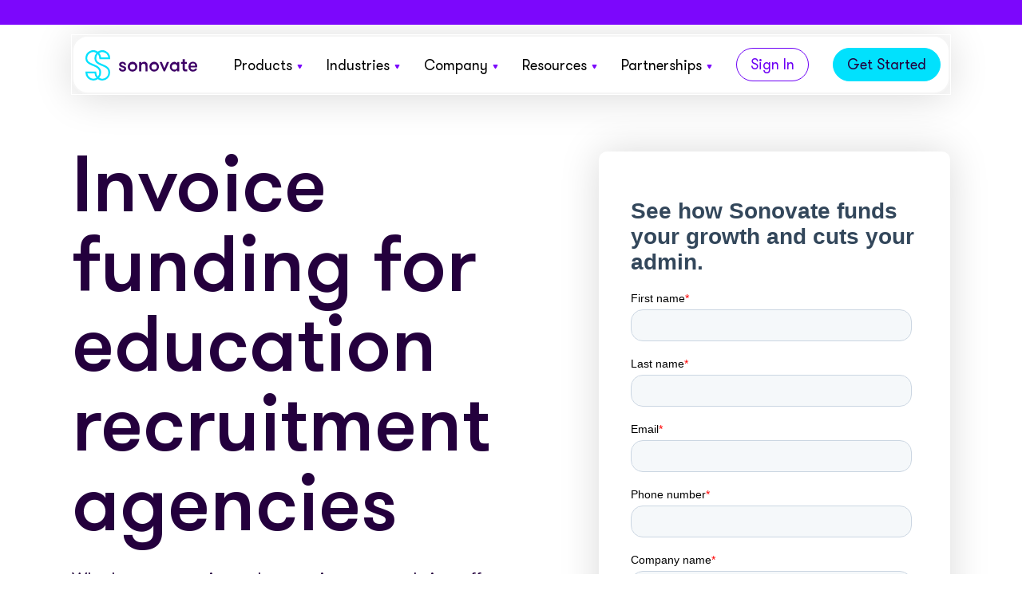

--- FILE ---
content_type: text/html; charset=UTF-8
request_url: https://www.sonovate.com/funding-for-education-recruitment-agencies/
body_size: 32374
content:
<!doctype html>
<html lang="en-GB">
  <head>
<link rel="preconnect" href="https://www.googletagmanager.com">
<link rel="preconnect" href="https://www.google-analytics.com">
<script>
window.dataLayer = window.dataLayer || [];
function gtag() {
    dataLayer.push(arguments);
}


// Determine actual values based on your own requirements, 
gtag('consent', 'default', {
    'analytics_storage': 'denied',
    'ad_storage': 'denied',
    'ad_user_data': 'denied',
    'ad_personalization': 'denied',
  // Use region, to specifiy where this default should be applied.
    'region': ["AT", "BE", "BG", "HR", "CY", "CZ", "DK", "EE", "FI", "FR",
        "DE", "GR", "HU", "IS", "IE", "IT", "LV", "LI", "LT", "LU",
        "MT", "NL", "NO", "PL", "PT", "RO", "SK", "SI", "ES", "SE",
        "UK", "CH"
    ]
});
var _hsp = window._hsp = window._hsp || []; 
_hsp.push(['addPrivacyConsentListener', function(consent) {
    var hasAnalyticsConsent = consent && (consent.allowed || (consent.categories && consent.categories.analytics));
    var hasAdsConsent = consent && (consent.allowed || (consent.categories && consent.categories.advertisement));

    gtag('consent', 'update', {
        'ad_storage': hasAdsConsent ? 'granted' : 'denied',
        'analytics_storage': hasAnalyticsConsent ? 'granted' : 'denied',
        'ad_user_data': hasAdsConsent ? 'granted' : 'denied',
        'ad_personalization': hasAdsConsent ? 'granted' : 'denied'
    });
}]);
</script>



<!-- Google tag (gtag.js) -->
<script async src="https://www.googletagmanager.com/gtag/js?id=G-033HTRYW9Y"></script>
<script>
  window.dataLayer = window.dataLayer || [];
  function gtag(){dataLayer.push(arguments);}
  gtag('js', new Date());

    gtag('config', 'G-033HTRYW9Y');
</script>
<!-- Google Tag Manager -->
<script>(function(w,d,s,l,i){w[l]=w[l]||[];w[l].push({'gtm.start':
new Date().getTime(),event:'gtm.js'});var f=d.getElementsByTagName(s)[0],
j=d.createElement(s),dl=l!='dataLayer'?'&l='+l:'';j.async=true;j.src=
'https://www.googletagmanager.com/gtm.js?id='+i+dl;f.parentNode.insertBefore(j,f);
})(window,document,'script','dataLayer','GTM-MLPZXW6');</script>
<!-- End Google Tag Manager -->
    <meta charset="utf-8">
    <meta http-equiv="x-ua-compatible" content="ie=edge">
    <meta name="viewport" content="width=device-width, initial-scale=1, shrink-to-fit=no">
    <link rel="shortcut icon" href="/favicon.ico">
    <link rel="apple-touch-icon" sizes="180x180" href="/apple-touch-icon.png">
    <link rel="icon" type="image/png" sizes="32x32" href="/favicon-32x32.png">
    <link rel="icon" type="image/png" sizes="16x16" href="/favicon-16x16.png">
    <link rel="manifest" href="/site.webmanifest">
    <link rel="mask-icon" href="/safari-pinned-tab.svg" color="#5bbad5">
    <meta name="msapplication-TileColor" content="#da532c">
    <meta name="theme-color" content="#ffffff">
    <meta name="facebook-domain-verification" content="ssq16a7xdsdkczpu9yqkbb874blwzq" />
  <meta name='robots' content='index, follow, max-image-preview:large, max-snippet:-1, max-video-preview:-1' />
	<style>img:is([sizes="auto" i], [sizes^="auto," i]) { contain-intrinsic-size: 3000px 1500px }</style>
	<link rel="alternate" hreflang="en" href="https://www.sonovate.com/funding-for-education-recruitment-agencies/" />
<link rel="alternate" hreflang="x-default" href="https://www.sonovate.com/funding-for-education-recruitment-agencies/" />
<style id="critical-css">html{line-height:1.15;-webkit-text-size-adjust:100%}body{margin:0}main{display:block}h1{font-size:2em;margin:.67em 0}hr{box-sizing:content-box;height:0;overflow:visible}pre{font-family:monospace;font-size:1em}a{background-color:transparent}abbr[title]{border-bottom:none;text-decoration:underline;-webkit-text-decoration:underline dotted;text-decoration:underline dotted}b,strong{font-weight:bolder}code,kbd,samp{font-family:monospace;font-size:1em}small{font-size:80%}sub,sup{font-size:75%;line-height:0;position:relative;vertical-align:baseline}sub{bottom:-.25em}sup{top:-.5em}img{border-style:none}button,input,optgroup,select,textarea{font-family:inherit;font-size:100%;line-height:1.15;margin:0}button,input{overflow:visible}button,select{text-transform:none}[type=button],[type=reset],[type=submit],button{-webkit-appearance:button}[type=button]::-moz-focus-inner,[type=reset]::-moz-focus-inner,[type=submit]::-moz-focus-inner,button::-moz-focus-inner{border-style:none;padding:0}[type=button]:-moz-focusring,[type=reset]:-moz-focusring,[type=submit]:-moz-focusring,button:-moz-focusring{outline:1px dotted ButtonText}fieldset{padding:.35em .75em .625em}legend{box-sizing:border-box;color:inherit;display:table;max-width:100%;padding:0;white-space:normal}progress{vertical-align:baseline}textarea{overflow:auto}[type=checkbox],[type=radio]{box-sizing:border-box;padding:0}[type=number]::-webkit-inner-spin-button,[type=number]::-webkit-outer-spin-button{height:auto}[type=search]{-webkit-appearance:textfield;outline-offset:-2px}[type=search]::-webkit-search-decoration{-webkit-appearance:none}::-webkit-file-upload-button{-webkit-appearance:button;font:inherit}details{display:block}summary{display:list-item}[hidden],template{display:none}figure{margin:0}.body-s{font-size:1.2rem;line-height:1.6}.body-m{font-size:1.5rem;line-height:1.66}.body-l{font-size:2rem;line-height:1.5}.heading-s{font-size:2rem;line-height:1.33;font-weight:400}@media (min-width:769px){.heading-s{font-size:3rem}}.heading-m,.heading-s strong{font-weight:400}.heading-m{font-size:3rem;line-height:1}.heading-m strong{font-weight:400}@media (min-width:769px){.heading-m{font-size:4rem}}.heading-l{font-size:3rem;line-height:1.14;font-weight:400}@media (min-width:769px){.heading-l{font-size:5rem}}.heading-l strong,.heading-xl{font-weight:400}.heading-xl{font-size:5rem;line-height:1}@media (min-width:1050px){.heading-xl{font-size:8rem}}@media (min-width:1600px){.heading-xl{font-size:9rem}}.heading-xl strong{font-weight:400}.fill{position:absolute;top:0;left:0;width:100%;height:100%}.shadow{box-shadow:0 0 50px rgba(0,0,0,.1)}.bg-rose{background-color:#ff4289}.bg-electric-blue{background-color:#01e1fd}.bg-indigo{background-color:#7c07fc}.bg-indigo h1,.bg-indigo h2,.bg-indigo h3,.bg-indigo h4,.bg-indigo p{color:#fff}.bg-indigo .pre-heading{color:#01e1fd}.bg-teal{background-color:#02ddc1}.bg-purple,.bg-rich-purple{background-color:#3d0066}.bg-rich-purple h1,.bg-rich-purple h2,.bg-rich-purple h3,.bg-rich-purple h4,.bg-rich-purple p{color:#fff}.bg-rich-purple .pre-heading{color:#01e1fd}.bg-dark-indigo{background-color:#5604b0}.bg-dark-indigo h1,.bg-dark-indigo h2,.bg-dark-indigo h3,.bg-dark-indigo h4,.bg-dark-indigo p{color:#fff}.bg-dark-indigo .pre-heading{color:#01e1fd}.bg-yellow{background-color:#f9cc00}.bg-violet{background-color:#b26bfc}.bg-orange{background-color:#fd6134}.bg-default h1,.bg-default h2,.bg-default h3,.bg-default h4,.bg-default p{color:#000}.bg-default .pre-heading{color:#7c07fc}.bg-white{background-color:#fff}.bg-white h1,.bg-white h2,.bg-white h3,.bg-white h4,.bg-white p{color:#000}.bg-white .pre-heading{color:#7c07fc}.span-full{grid-column-start:span 12}.site-header{position:sticky;top:0;left:0;display:flex;align-items:center;justify-content:space-between;width:100%;height:8rem;transition:transform .5s cubic-bezier(.4,0,.2,1);z-index:100}@media (min-width:1000px){.site-header{height:9rem;background-color:transparent}}.site-header .container{grid-template-columns:none}.site-header .container .menu-top-navigation-container{display:flex;justify-content:flex-end}.site-header .site-header-wrapper{display:flex;background-color:#fff;align-items:center;justify-content:space-between;position:relative;top:36px;padding:0 10px;border-radius:20px;outline:1.5px solid #fff;border:2px solid #f5f5f5;box-shadow:0 4px 50px rgba(0,0,0,.15)}@media (max-width:1000px){.site-header .site-header-wrapper{padding:5px 10px;top:0}}.site-header .language-switcher--mobile{position:absolute;right:35px;top:8px}@media (min-width:1001px){.site-header .language-switcher--mobile{display:none}}.site-header .language-switcher--mobile ul{display:flex;list-style:none;margin-right:20px;margin-top:0;margin-bottom:0}.site-header .language-switcher--mobile ul li{margin:0 7px}.site-header .language-switcher--mobile ul li.selected a{font-weight:700}.site-header .language-switcher--mobile ul li a{font-size:14px;text-decoration:none;color:#7c07fc}.site-header__bar{position:absolute;width:100%;top:0;background:#7c07fc;color:#fff;display:flex;justify-content:flex-end;z-index:101;padding:1px 30px;min-height:31px;align-items:center}@media (max-width:1000px){.site-header__bar{display:none}}.site-header__bar .container{grid-template-columns:none}.site-header__bar ul{margin:0;list-style:none;display:flex;align-items:center}.site-header__bar ul a{font-size:14px;color:#fff;font-weight:700}.site-header__bar ul li.wpml-ls-menu-item{padding:0 6px;position:relative}.site-header__bar ul li.wpml-ls-menu-item a{text-decoration:none;font-weight:400}.site-header__bar ul li.wpml-ls-menu-item:first-of-type:after{content:"";height:12px;width:1px;background:#fff;display:inline-block;position:absolute;right:0;top:46%;transform:translateY(-50%)}.site-header__bar ul li.wpml-ls-current-language a{font-weight:700;position:relative;top:-1px}.site-header__bar ul li.menu-item-object-page{margin-left:30px}.site-header__bar ul li.menu-item-object-page a{position:relative;top:-2px}.site-header--simplified{padding:2rem 0 0}.site-header--simplified .brand svg{max-width:200px}@media (max-width:768px){.site-header--simplified .brand svg{max-width:150px}}.site-header .brand{top:5px;margin-left:5px}@media (max-width:1000px){.site-header .brand{top:5px}}.site-header .brand svg{width:140px}@media (max-width:1000px){.site-header .brand svg{width:110px}}.site-header.scroll-down{transform:translateY(calc(-100% - 31px))}.site-header{flex-wrap:wrap}.site-header nav{position:relative;display:flex;align-items:center;z-index:100}@media (max-width:1400px){.site-header nav{padding-right:0}}.site-header nav ul{display:none;align-items:center;list-style-type:none;margin:0}@media (min-width:1000px){.site-header nav ul{display:flex}}.site-header nav ul>li{margin-right:2rem;padding:2rem 0}@media (min-width:1200px){.site-header nav ul>li{margin-right:3rem}.site-header nav ul>li a{padding-bottom:4rem}.site-header nav ul>li:last-child{margin-right:0}}.site-header nav ul>li:hover .icon-angle-down{transform:rotate(180deg)}.site-header nav ul>li a{white-space:nowrap}.site-header nav ul li.current-menu-item a{color:#7c07fc}.site-header nav ul li ul{position:absolute;align-items:flex-start;flex-direction:column;transition:all .5s ease;margin-top:3rem;left:0;background:#fff;opacity:0;border-radius:20px 20px 20px 20px;padding:0;transform:translateX(0);transition:transform .3s ease-out,opacity .3s;pointer-events:none;outline:1.5px solid #fff;border:2px solid #f5f5f5;box-shadow:0 4px 50px rgba(0,0,0,.15);min-width:32rem}.site-header nav ul li ul li{margin:0;width:100%;padding:1.1rem 2rem;transition:.2s ease-in-out}.site-header nav ul li ul li:last-child{border-bottom:none;padding-bottom:1.5rem;border-bottom-left-radius:18px;border-bottom-right-radius:18px}.site-header nav ul li ul li:first-child{padding-top:1.5rem;border-top-left-radius:18px;border-top-right-radius:18px}.site-header nav ul li ul li:hover{background-color:#f5f5f5;transition:.2s ease-in-out}.site-header nav ul li ul a{font-size:1.8rem;color:#24003d}.site-header nav ul li ul .description{font-size:1.2rem;line-height:1.6;color:#4c4c4c;white-space:normal;max-width:100%;margin-bottom:0}.site-header nav ul li ul li ul{margin-top:0;left:35.1rem;top:-2px;border-top-left-radius:0;border-bottom-left-radius:0;border-top-right-radius:10px;border-bottom-right-radius:10px;box-shadow:none}.site-header nav ul li:hover>ul,.site-header nav ul li ul:hover{display:flex;transform:translateX(-3rem);pointer-events:all;opacity:1}.site-header nav a{text-decoration:none;color:#000;font-size:1.5rem;line-height:1;transition:color .3s ease}@media (min-width:1200px){.site-header nav a{font-size:1.8rem}}.site-header nav a:hover{color:#7c07fc}.site-header nav .icon-angle-down{display:inline-block;background-image:url(/wp-content/themes/sonovate/dist/images/nav-arrow.svg);width:.7rem;height:.6rem;background-repeat:no-repeat;margin-left:.6rem;margin-bottom:.1rem;transition:transform .3s ease-in-out}.site-header nav .new-badge{background-color:#ff4289;font-style:normal;border-radius:3rem;font-size:1.2rem;color:#fff;padding:.1rem .7rem}.site-header nav .button{padding:7px 17px 5px;border-radius:32px}.site-header nav .button-outline:hover a{color:#fff}.site-header nav .button a{color:#24003d}.floating-button-wrapper{background-color:#3d0066;color:#fff;position:fixed;bottom:30px;right:0;z-index:10000;border-radius:30px 0 0 30px;display:flex;align-items:center;padding:15px 20px 13px 23px;text-decoration:none;box-shadow:-2px 5px 8px rgba(0,0,0,.15);transition:.2s ease-in-out}.floating-button-wrapper .sonovate-shape{margin-right:18px}@media (max-width:768px){.floating-button-wrapper{display:none}}.floating-button-wrapper span{color:#fff;font-weight:500;margin-top:4px;transition:.2s ease-in-out}.floating-button-wrapper span:hover{color:#01e1fd;transition:.2s ease-in-out}.floating-sleep{right:-137px;transition:.2s ease-in-out}.floating-sleep:hover{right:0;transition:.2s ease-in-out}.mobile-nav-icon{position:fixed;top:2.5rem;right:7.5rem;height:30px;width:32px;cursor:pointer;transition:transform .5s cubic-bezier(.4,0,.2,1);z-index:999}@media (max-width:768px){.mobile-nav-icon{right:3.5rem}}@media (min-width:1000px){.mobile-nav-icon{display:none}}.mobile-nav-icon.scroll-down{transform:translateY(-8rem)}.mobile-nav-icon .burger-button{position:relative;height:30px;width:32px;display:block;border:0;border-radius:0;background-color:transparent;pointer-events:all;cursor:pointer;transition:transform .6s cubic-bezier(.165,.84,.44,1)}.mobile-nav-icon .burger-bar{background-color:#7c07fc;position:absolute;top:50%;right:6px;left:6px;height:2px;width:auto;margin-top:-1px;transition:transform .6s cubic-bezier(.165,.84,.44,1),opacity .3s cubic-bezier(.165,.84,.44,1),background-color .6s cubic-bezier(.165,.84,.44,1)}.mobile-nav-icon .burger-bar--1{transform:translateY(-6px)}.mobile-nav-icon .burger-bar--2{transform-origin:100% 50%;transform:scaleX(1)}.mobile-nav-icon .burger-button:hover .burger-bar--2,.mobile-nav-icon .no-touchevents .burger-bar--2:hover{transform:scaleX(1)}.mobile-nav-icon .burger-bar--3{transform:translateY(6px)}.mobile-nav-icon .active .burger-button{transform:rotate(-180deg)}.mobile-nav-icon .active .burger-bar{background-color:#fff}.mobile-nav-icon .active .burger-bar--1{transform:rotate(45deg)}.mobile-nav-icon .active .burger-bar--2{opacity:0}.mobile-nav-icon .active .burger-bar--3{transform:rotate(-45deg)}.mobile-menu{position:fixed;top:0;left:0;width:100%;height:100%;padding:1.3rem 2rem 2rem;z-index:5;overflow-y:scroll;-ms-overflow-style:none;z-index:100;background:#7c07fc;opacity:0;pointer-events:none}.mobile-menu::-webkit-scrollbar{display:none}.mobile-menu a{color:#fff;text-decoration:none;font-size:4rem}.mobile-menu a .description,.mobile-menu a .new-badge{display:none}.mobile-menu ul{padding:0}.mobile-menu li.current-menu-item a{color:#f9cc00}.mobile-menu .brand-close{display:flex;justify-content:space-between}.mobile-menu .brand-close svg{width:15rem}.mobile-menu .button{margin:5vh 1rem 0 0;padding:1.3rem 2rem 1.1rem}.mobile-menu .button.button-outline{background:transparent;border:1px solid #fff;transition:border-color .3s ease}.mobile-menu .button.button-outline:hover{border:1px solid hsla(0,0%,100%,.5)}.mobile-menu .button.button-outline a{color:#fff}.mobile-menu .button a{font-size:1.8rem;color:#24003d}.mobile-menu ul{list-style-type:none}.mobile-menu .sub-menu{height:0;padding:0;overflow:hidden}.mobile-menu .sub-menu a{font-size:3rem}.mobile-menu .icon-angle-down{display:inline-block;background-image:url(/wp-content/themes/sonovate/dist/images/mobile-dropdown-arrow.svg);width:1.5rem;height:1.3rem;background-repeat:no-repeat;margin-left:1rem;margin-bottom:.4rem}.button{display:inline-block;font-size:1.8rem;font-weight:400;border-radius:9999px;padding:2rem 3rem 1.6rem;background-color:#24003d;color:#fff;transition:background-color .3s ease-in-out,opacity .4s ease,transform .4s ease!important;cursor:pointer;text-decoration:none;white-space:nowrap}.button:hover{background-color:rgba(36,0,61,.5)}.button-shortcode{color:#fff!important}.button-rose{background-color:#ff4289}.button-rose:hover{background-color:rgba(255,66,137,.5)}.button-indigo{background-color:#7c07fc}.button-indigo:hover{background-color:rgba(124,7,252,.5)}.button-teal{background-color:#02ddc1}.button-teal:hover{background-color:rgba(2,221,193,.5)}.button-purple{background-color:#24003d}.button-purple:hover{background-color:rgba(36,0,61,.5)}.button-yellow{background-color:#f9cc00}.button-yellow:hover{background-color:rgba(249,204,0,.5)}.button-violet{background-color:#b26bfc}.button-violet:hover{background-color:rgba(178,107,252,.5)}.button-electric-blue{background-color:#01e1fd}.button-electric-blue:hover{background-color:rgba(1,225,253,.5)}.button-white{background-color:#fff}.button-white:hover{background-color:hsla(0,0%,100%,.5)}.button-outline{background-color:#fff;border:1px solid #000}.button-outline:hover{background-color:#000;color:#fff}.button-outline-white{background-color:transparent;border:1px solid #fff;transition:border .3s ease}.button-outline-white:hover{background-color:transparent;border:1px solid hsla(0,0%,100%,.5);color:#fff}.button.small{padding:1.3rem 2rem 1.1rem}.announcement-bar{top:auto;left:0;background:#7c07fc;overflow:hidden;z-index:100}@media (min-width:950px){.announcement-bar{position:relative;top:auto}}.announcement-bar[data-state=not-visible]{height:0}.announcement-bar .inner{padding:2rem;display:flex;align-items:center;justify-content:space-between}@media (min-width:1100px){.announcement-bar .inner{padding:2rem 3rem 2rem 2rem}}@media (min-width:1200px){.announcement-bar .inner{padding:2rem 7rem}}.announcement-bar p{font-size:1.7rem;color:#fff;margin-bottom:0}@media (max-width:768px){.announcement-bar p{font-size:1.3rem}}.announcement-bar .title{flex-shrink:0;font-weight:700;margin-right:1rem}.announcement-bar .body-text{margin-right:1rem}@media (max-width:768px){.announcement-bar .body-text{margin:10px 0;text-align:center}}.announcement-bar .button{color:#24003d;margin-left:auto}.announcement-bar .bar-content{margin-top:0;align-items:center;flex:1;justify-content:center;margin-right:10px;display:flex}@media (max-width:768px){.announcement-bar .bar-content{flex-direction:column}}.announcement-bar .dismiss{position:absolute;right:0;display:block;cursor:pointer;right:50px;top:10px;top:50%;transform:translateY(-50%)}@media (max-width:768px){.announcement-bar .dismiss{top:10px;right:10px;transform:none}}.announcement-bar .dismiss svg{width:14px;height:14px}.announcement-bar .action{margin-left:10px;font-size:13px}@media (max-width:768px){.announcement-bar .action{font-size:12px;padding-top:10px;padding-bottom:10px}}.announcement-bar .action:hover{background-color:#000;color:#fff}.headline-with-body-text{height:auto;display:flex;flex-direction:column-reverse;margin:10rem auto}@media (min-width:769px){.headline-with-body-text{display:flex;flex-direction:row;align-items:center}}@media (min-width:1400px){.headline-with-body-text{height:auto;margin:10rem auto;max-width:158rem}}@media (min-width:1080px) and (max-height:600px){.headline-with-body-text{height:auto}}@media (max-width:768px){.headline-with-body-text[data-mobile-layout=column]{flex-direction:column;margin:6rem 0}.headline-with-body-text[data-mobile-layout=column] .text{margin-bottom:5rem}}@media (min-width:769px){.headline-with-body-text[data-height=natural]{height:auto}}.headline-with-body-text[data-height=natural][data-has-image=true]{margin:3rem 0 6rem}@media (min-width:769px){.headline-with-body-text[data-height=natural][data-has-image=true]{margin:16vw auto}}@media (max-width:768px){.headline-with-body-text[data-height=natural] .image{margin-bottom:4rem}}@media (min-width:769px){.headline-with-body-text[data-height=natural] .image{top:20rem;transform:translateY(0)}}@media (min-width:769px){.headline-with-body-text[data-align=right]{flex-direction:row-reverse}}.headline-with-body-text[data-align=right] .text{grid-column:span 12}@media (min-width:769px){.headline-with-body-text[data-align=right] .text{grid-column:7/span 6}}.headline-with-body-text[data-align=right] .image-wrapper{width:100%}@media (min-width:769px){.headline-with-body-text[data-align=right] .image[data-align=edge]{left:0}}@media (min-width:1441px){.headline-with-body-text[data-align=right] .image[data-align=edge]{justify-content:flex-start;left:0}}@media (min-width:769px){.headline-with-body-text[data-align=right] .image[data-align=edge] .image-wrapper{left:-8.5%}}@media (min-width:1441px){.headline-with-body-text[data-align=right] .image[data-align=edge] .image-wrapper{width:64.5rem;left:0}}.headline-with-body-text[data-align=right] .image[data-align=edge] .circle{left:auto;right:0}@media (min-width:1441px){.headline-with-body-text[data-align=right] .image[data-align=edge] .circle{left:2.5rem;right:auto}}@media (min-width:1050px){.headline-with-body-text[data-align=right] .image[data-align=edge]{max-width:50%;padding:0 90px;margin-left:0}}.headline-with-body-text[data-align=right] .image[data-align=centre]{justify-content:flex-start;margin-left:0;max-width:100%}@media (min-width:769px){.headline-with-body-text[data-align=right] .image[data-align=centre]{max-width:50%}}@media (min-width:1440px){.headline-with-body-text[data-align=right] .image[data-align=centre]{max-width:100rem}}.headline-with-body-text[data-align=right] .image[data-align=centre] .lottie-animation,.headline-with-body-text[data-align=right] .image[data-align=centre] .svg-container,.headline-with-body-text[data-align=right] .image[data-align=centre] img{width:90%;left:0;max-width:100%}@media (max-width:768px){.headline-with-body-text[data-align=right] .image[data-align=centre] .lottie-animation,.headline-with-body-text[data-align=right] .image[data-align=centre] .svg-container,.headline-with-body-text[data-align=right] .image[data-align=centre] img{margin:auto}}@media (min-width:769px){.headline-with-body-text[data-align=right] .image[data-align=centre] .lottie-animation,.headline-with-body-text[data-align=right] .image[data-align=centre] .svg-container,.headline-with-body-text[data-align=right] .image[data-align=centre] img{left:0;width:100%}}@media (min-width:1250px){.headline-with-body-text[data-align=right] .image[data-align=centre] .lottie-animation,.headline-with-body-text[data-align=right] .image[data-align=centre] .svg-container,.headline-with-body-text[data-align=right] .image[data-align=centre] img{width:100%;left:0}}@media (min-width:1920px){.headline-with-body-text[data-align=right] .image[data-align=centre] .lottie-animation,.headline-with-body-text[data-align=right] .image[data-align=centre] .svg-container,.headline-with-body-text[data-align=right] .image[data-align=centre] img{width:75%}}@media (min-width:769px){.headline-with-body-text[data-align=right] .image[data-align=centre] .circle-top{left:20%;right:auto}}@media (min-width:1250px){.headline-with-body-text[data-align=right] .image[data-align=centre] .circle-top{left:auto;right:15%}}@media (min-width:769px){.headline-with-body-text[data-align=right] .image[data-align=centre] .circle-bottom{left:0}}@media (min-width:1250px){.headline-with-body-text[data-align=right] .image[data-align=centre] .circle-bottom{left:15%}}.headline-with-body-text .pre-heading{color:#7c07fc;margin:0 0 2.5rem;font-size:2rem;font-weight:400}.headline-with-body-text .container{height:auto;align-items:center;display:block}@media (min-width:769px){.headline-with-body-text .container{height:100%;width:50%}}.headline-with-body-text .text{grid-column-start:span 7;z-index:30}@media (min-width:1441px){.headline-with-body-text .text{grid-column-start:span 6}}.headline-with-body-text h1{margin:0 0 4rem}.headline-with-body-text h1 strong{color:#7c07fc;font-weight:400}.headline-with-body-text .prose h2{font-size:2rem;line-height:1.33;font-weight:300;margin:0 0 1.5rem}@media (min-width:1050px){.headline-with-body-text .prose h2{font-size:3rem}}.headline-with-body-text .buttons{display:flex;flex-wrap:wrap;align-items:flex-start;margin-top:4rem}.headline-with-body-text .buttons .button{margin-right:2rem;margin-bottom:1.5rem}.headline-with-body-text .buttons .button:last-child{margin-right:0;margin-bottom:0}.headline-with-body-text .image{position:relative;padding:0 2rem 3rem;z-index:20}.headline-with-body-text .image .lottie-animation,.headline-with-body-text .image .svg-container,.headline-with-body-text .image img{display:flex;position:absolute;top:50%;transform:translateY(-50%);left:0;width:100%;height:auto;-o-object-fit:contain;object-fit:contain;border-radius:1rem}@media (min-width:769px){.headline-with-body-text .image .lottie-animation,.headline-with-body-text .image .svg-container,.headline-with-body-text .image img{position:relative;top:auto;left:auto;width:100%;height:auto;-o-object-fit:unset;object-fit:unset;transform:translateY(0)}}@media (min-width:1441px){.headline-with-body-text .image .lottie-animation,.headline-with-body-text .image .svg-container,.headline-with-body-text .image img{width:75.5rem}}.headline-with-body-text .image .lottie-animation.with-shadow,.headline-with-body-text .image .svg-container.with-shadow,.headline-with-body-text .image img.with-shadow{filter:drop-shadow(12px 12px 25px rgba(0,0,0,.3));margin-bottom:6rem}.headline-with-body-text .image .lottie-animation svg,.headline-with-body-text .image .svg-container svg,.headline-with-body-text .image img svg{width:100%;height:100%;border-radius:1rem}.headline-with-body-text .image .lottie-animation img,.headline-with-body-text .image .svg-container img,.headline-with-body-text .image img img{border-radius:1rem}@media (min-width:769px){.headline-with-body-text .image[data-align=edge]{position:relative;top:0;left:0;transform:none;width:50%}}@media (min-width:1441px){.headline-with-body-text .image[data-align=edge]{width:50%;max-width:158rem;padding:0 2rem;left:0;right:0;display:flex;justify-content:flex-end;margin:0 auto}}.headline-with-body-text .image[data-align=edge] .image-wrapper{position:absolute;top:50%;left:2.5%;transform:translateY(-50%)!important;width:95%;height:100%;max-width:50rem;z-index:20}@media (min-width:769px){.headline-with-body-text .image[data-align=edge] .image-wrapper{position:relative;height:auto;top:auto;left:auto;transform:none!important;width:100%;max-width:100%;left:0}}@media (max-width:768px){.headline-with-body-text .image[data-align=edge] .image-wrapper{top:0;left:0;transform:translateY(0)!important;position:relative}.headline-with-body-text .image[data-align=edge] .image-wrapper img{top:0;transform:none!important;height:100%}}@media (min-width:1441px){.headline-with-body-text .image[data-align=edge] .image-wrapper{width:64.5rem;left:auto}}.headline-with-body-text .image[data-align=centre]{position:relative;width:100%;max-width:158rem;display:flex;justify-content:flex-start;margin:0 auto;right:0;max-width:115rem;padding:3rem 20px}@media (min-width:769px){.headline-with-body-text .image[data-align=centre]{position:absolute;left:0;right:0;justify-content:flex-end;padding:0 60px;max-width:123rem;margin:0 auto;transform:translateY(-50%);top:50%}}@media (min-width:1050px){.headline-with-body-text .image[data-align=centre]{padding:0 50px;max-width:50%}}@media (min-width:1441px){.headline-with-body-text .image[data-align=centre]{padding:0 90px}}@media (min-width:1920px){.headline-with-body-text .image[data-align=centre]{padding:0 20px;max-width:50%;margin-left:0}}.headline-with-body-text .image[data-align=centre] .lottie-animation,.headline-with-body-text .image[data-align=centre] .svg-container,.headline-with-body-text .image[data-align=centre] img{position:relative;width:18rem;left:15%;max-width:54rem;z-index:10}@media (min-width:769px){.headline-with-body-text .image[data-align=centre] .lottie-animation,.headline-with-body-text .image[data-align=centre] .svg-container,.headline-with-body-text .image[data-align=centre] img{width:35%;left:50%;max-width:70rem}}@media (min-width:1250px){.headline-with-body-text .image[data-align=centre] .lottie-animation,.headline-with-body-text .image[data-align=centre] .svg-container,.headline-with-body-text .image[data-align=centre] img{width:50%;right:0;left:0;margin:0 auto}}.headline-with-body-text .image .mobile-circle{display:block;width:100%;max-width:39rem;position:absolute}.headline-with-body-text .image .mobile-circle.placeholder{max-height:25rem}@media (min-width:769px){.headline-with-body-text .image .mobile-circle{display:none}}.headline-with-body-text .image .mobile-circle-inner{width:100%;padding-bottom:100%;border-radius:100%}.headline-with-body-text .image .circle{display:none;position:absolute;top:50%;left:0;width:40rem;padding-bottom:40rem;z-index:10;max-width:40rem;border-radius:50%;transform:translateY(-50%)}@media (min-width:769px){.headline-with-body-text .image .circle{display:block;left:0;width:116%;padding-bottom:116%;max-width:none}}@media (min-width:1441px){.headline-with-body-text .image .circle{width:64rem;padding-bottom:64rem;right:2.5rem;left:auto}}.headline-with-body-text .image .circle-top{position:absolute;top:5%;left:50%;width:15rem;height:15rem;z-index:1;border-radius:50%}@media (min-width:769px){.headline-with-body-text .image .circle-top{left:auto;right:8%}}@media (min-width:1250px){.headline-with-body-text .image .circle-top{width:25rem;height:25rem;right:15%}}.headline-with-body-text .image .circle-bottom{position:absolute;bottom:10%;left:0;width:15rem;height:15rem;z-index:1;border-radius:50%}@media (min-width:769px){.headline-with-body-text .image .circle-bottom{left:43%}}@media (min-width:1250px){.headline-with-body-text .image .circle-bottom{width:25rem;height:25rem;left:15%}}@media (min-width:769px) and (max-width:1600px){.headline-with-body-text .video-component [data-action=play-video]{left:22vw}}.headline-with-body-text[data-align=left] .image[data-align=centre]{margin:auto}.headline-with-body-text[data-align=left] .image[data-align=centre] img{width:100%}@media (min-width:769px){.headline-with-body-text[data-align=left] .container{height:100%;width:50%;padding-right:0}}@media (max-width:768px){.headline-with-body-text[data-align=left] .image-wrapper{width:100%;position:relative;transform:none!important;left:0;top:0}}@media (max-width:768px){.headline-with-body-text[data-align=left] .image-wrapper div[data-module=video] .image,.headline-with-body-text[data-has-image=true] .image-wrapper{padding-top:50%}}.hero_bold_wrapper{padding:4rem 0}.hero_bold_wrapper .container{grid-template-columns:repeat(1,minmax(0,1fr))}.hero_bold_wrapper .hero_bold .first-layer{text-align:center;padding-bottom:3rem}@media (max-width:850px){.hero_bold_wrapper .hero_bold .first-layer{padding-bottom:1rem}}.hero_bold_wrapper .hero_bold .first-layer .pre-heading{margin-bottom:30px}@media (max-width:850px){.hero_bold_wrapper .hero_bold .first-layer .pre-heading{margin-bottom:20px}}.hero_bold_wrapper .hero_bold .first-layer h1{display:none}.hero_bold_wrapper .hero_bold .first-layer .large-heading{font-size:120px;line-height:110px;margin-bottom:0;font-weight:500}@media (max-width:1200px){.hero_bold_wrapper .hero_bold .first-layer .large-heading{font-size:90px;line-height:100px}}@media (max-width:850px){.hero_bold_wrapper .hero_bold .first-layer .large-heading{font-size:50px;line-height:50px}}.hero_bold_wrapper .hero_bold .first-layer .large-heading span{color:#7c07fc}.hero_bold_wrapper .hero_bold .second-layer{display:flex;margin-top:4rem}.hero_bold_wrapper .hero_bold .second-layer h3{font-size:24px;line-height:32px}@media (max-width:1200px){.hero_bold_wrapper .hero_bold .second-layer{flex-direction:column-reverse}}@media (max-width:1550px){.hero_bold_wrapper .hero_bold .second-layer{margin-top:0}}.hero_bold_wrapper .hero_bold .second-layer .two-cards{display:flex;width:55%}@media (max-width:1200px){.hero_bold_wrapper .hero_bold .second-layer .two-cards{width:100%}}@media (max-width:850px){.hero_bold_wrapper .hero_bold .second-layer .two-cards{flex-direction:column;align-items:center;justify-content:center}}.hero_bold_wrapper .hero_bold .second-layer .two-cards .card_wrapper{position:relative;top:0;background-color:#fff;width:49%;margin-right:2%;padding:2rem;border-radius:10px;box-shadow:5px 5px 10px rgba(0,0,0,.05);transition:.2s ease-in-out;text-decoration:none;color:#24003d}@media (max-width:850px){.hero_bold_wrapper .hero_bold .second-layer .two-cards .card_wrapper{width:auto;margin-right:0;margin-bottom:1.5rem}}.hero_bold_wrapper .hero_bold .second-layer .two-cards .card_wrapper:hover{top:-5px;box-shadow:5px 5px 10px rgba(0,0,0,.1)}.hero_bold_wrapper .hero_bold .second-layer .two-cards .card_wrapper .icon-wrapper{width:65px;height:65px;display:flex;align-items:center;justify-content:center;border-radius:10px}.hero_bold_wrapper .hero_bold .second-layer .two-cards .card_wrapper .icon-wrapper img{width:50px;height:50px}.hero_bold_wrapper .hero_bold .second-layer .two-cards .card_wrapper h3{font-weight:400;margin:10px 0}.hero_bold_wrapper .hero_bold .second-layer .two-cards .card_wrapper p{margin-bottom:10px}.hero_bold_wrapper .hero_bold .second-layer .main-content{width:45%;display:flex;justify-content:center;flex-direction:column;padding-left:1.5rem}@media (max-width:1200px){.hero_bold_wrapper .hero_bold .second-layer .main-content{width:100%;padding-bottom:2rem;padding-left:0}.hero_bold_wrapper .hero_bold .second-layer .main-content p{max-width:700px}}.hero_bold_wrapper .hero_bold .second-layer .main-content h3{margin:10px 0;font-weight:400}.hero_bold_wrapper .hero_bold .second-layer .main-content .buttons .button{margin-right:10px;margin-top:10px}html{box-sizing:border-box;font-size:10px;-webkit-overflow-scrolling:auto;overscroll-behavior-y:none}body{font-family:GT Walsheim Pro,sans-serif;font-size:2rem;line-height:1.5;font-weight:300;color:#24003d}@media (min-width:769px){body{padding-top:0}}.bg-logo{position:fixed;z-index:0;top:0;left:0;width:100%;height:100vh;overflow:hidden;pointer-events:none}.bg-logo img{position:absolute;height:100%;width:100%;-o-object-fit:cover;object-fit:cover}.wrap{z-index:10}p{margin:0 0 1.5rem}::-moz-selection{background:#ff4289;color:#fff}::selection{background:#ff4289;color:#fff}*,:after,:before{box-sizing:border-box;position:relative;-webkit-font-smoothing:antialiased;-moz-osx-font-smoothing:grayscale;-webkit-tap-highlight-color:transparent}:after:focus,:before:focus,:focus{outline:none!important}img{display:block;max-width:100%;height:auto}.container{display:grid;grid-template-columns:repeat(1,minmax(0,1fr));gap:3rem;width:100%;margin:0 auto;max-width:115rem;padding:0 20px}@media (min-width:769px){.container{grid-template-columns:repeat(12,minmax(0,1fr));padding:0 60px;max-width:123rem}}@media (min-width:1050px){.container{padding:0 90px;max-width:129rem}}@media (min-width:1441px){.container{padding:0 90px;max-width:158rem}}@media (min-width:1920px){.container{padding:0 20px;max-width:158rem}}[data-aos=test]{opacity:0;transition-property:opacity}[data-aos=test].aos-animate{opacity:1}[data-aos]{visibility:hidden}[data-aos].aos-animate{visibility:visible}.single-content .container{display:flex;flex-direction:column;gap:0}.single-insight .content-wrapper{display:flex;justify-content:flex-start;max-width:129rem;margin:auto}@media (max-width:999px){.single-insight .content-wrapper{flex-direction:column}}.single-insight .single-content{padding-top:6rem}.single-insight .single-content h1{margin:1rem 0 4rem}
@media (max-width: 1200px) {
  .site-header nav ul li ul {
    margin-top: 2rem;
  }
}</style>
	<!-- This site is optimized with the Yoast SEO Premium plugin v26.0 (Yoast SEO v26.0) - https://yoast.com/wordpress/plugins/seo/ -->
	<title>Funding for Education Recruitment Agencies | Sonovate</title>
	<meta name="description" content="Education recruitment finance tailored to your industry. Up to 100% of invoices paid within days, 95% bad debt protection, tech-driven platform." />
	<link rel="canonical" href="https://www.sonovate.com/funding-for-education-recruitment-agencies/" />
	<meta property="og:locale" content="en_GB" />
	<meta property="og:type" content="article" />
	<meta property="og:title" content="Funding for Education Recruitment Agencies | Sonovate" />
	<meta property="og:description" content="Education recruitment finance tailored to your industry. Up to 100% of invoices paid within days, 95% bad debt protection, tech-driven platform." />
	<meta property="og:url" content="https://www.sonovate.com/funding-for-education-recruitment-agencies/" />
	<meta property="og:site_name" content="Sonovate" />
	<meta property="article:publisher" content="https://www.facebook.com/sonovate" />
	<meta property="article:modified_time" content="2025-08-14T11:31:14+00:00" />
	<meta property="og:image" content="https://www.sonovate.com/wp-content/uploads/2025/09/Sonovate_Open_Graph_Q3_25.jpg" />
	<meta property="og:image:width" content="1220" />
	<meta property="og:image:height" content="638" />
	<meta property="og:image:type" content="image/jpeg" />
	<meta name="twitter:card" content="summary_large_image" />
	<meta name="twitter:site" content="@Sonovate" />
	<meta name="twitter:label1" content="Estimated reading time" />
	<meta name="twitter:data1" content="4 minutes" />
	<script type="application/ld+json" class="yoast-schema-graph">{"@context":"https://schema.org","@graph":[{"@type":"WebPage","@id":"https://www.sonovate.com/funding-for-education-recruitment-agencies/","url":"https://www.sonovate.com/funding-for-education-recruitment-agencies/","name":"Funding for Education Recruitment Agencies | Sonovate","isPartOf":{"@id":"https://www.sonovate.com/#website"},"datePublished":"2023-04-14T13:51:00+00:00","dateModified":"2025-08-14T11:31:14+00:00","description":"Education recruitment finance tailored to your industry. Up to 100% of invoices paid within days, 95% bad debt protection, tech-driven platform.","breadcrumb":{"@id":"https://www.sonovate.com/funding-for-education-recruitment-agencies/#breadcrumb"},"inLanguage":"en-GB","potentialAction":[{"@type":"ReadAction","target":["https://www.sonovate.com/funding-for-education-recruitment-agencies/"]}]},{"@type":"BreadcrumbList","@id":"https://www.sonovate.com/funding-for-education-recruitment-agencies/#breadcrumb","itemListElement":[{"@type":"ListItem","position":1,"name":"Home","item":"https://www.sonovate.com/home-2026/"},{"@type":"ListItem","position":2,"name":"Funding for education recruitment agencies"}]},{"@type":"WebSite","@id":"https://www.sonovate.com/#website","url":"https://www.sonovate.com/","name":"Sonovate","description":"Funding the future of work","publisher":{"@id":"https://www.sonovate.com/#organization"},"potentialAction":[{"@type":"SearchAction","target":{"@type":"EntryPoint","urlTemplate":"https://www.sonovate.com/?s={search_term_string}"},"query-input":{"@type":"PropertyValueSpecification","valueRequired":true,"valueName":"search_term_string"}}],"inLanguage":"en-GB"},{"@type":"Organization","@id":"https://www.sonovate.com/#organization","name":"Sonovate","url":"https://www.sonovate.com/","logo":{"@type":"ImageObject","inLanguage":"en-GB","@id":"https://www.sonovate.com/#/schema/logo/image/","url":"https://www.sonovate.com/wp-content/uploads/2018/04/Sonovate_Logo_Horizontal_Positive_RGB-1024x467-1.png","contentUrl":"https://www.sonovate.com/wp-content/uploads/2018/04/Sonovate_Logo_Horizontal_Positive_RGB-1024x467-1.png","width":1024,"height":467,"caption":"Sonovate"},"image":{"@id":"https://www.sonovate.com/#/schema/logo/image/"},"sameAs":["https://www.facebook.com/sonovate","https://x.com/Sonovate","https://www.linkedin.com/company/sonovate/"],"description":"Sonovate offers comprehensive funding and back office solutions for recruitment agencies, consultancies, and labour marketplaces. Streamline your operations, manage payroll and invoicing, and access fast, flexible funding with Sonovate.","telephone":"0207 112 4949","legalName":"Sonovate Limited"}]}</script>
	<!-- / Yoast SEO Premium plugin. -->


<style id='safe-svg-svg-icon-style-inline-css' type='text/css'>
.safe-svg-cover{text-align:center}.safe-svg-cover .safe-svg-inside{display:inline-block;max-width:100%}.safe-svg-cover svg{fill:currentColor;height:100%;max-height:100%;max-width:100%;width:100%}

</style>
<style id='global-styles-inline-css' type='text/css'>
:root{--wp--preset--aspect-ratio--square: 1;--wp--preset--aspect-ratio--4-3: 4/3;--wp--preset--aspect-ratio--3-4: 3/4;--wp--preset--aspect-ratio--3-2: 3/2;--wp--preset--aspect-ratio--2-3: 2/3;--wp--preset--aspect-ratio--16-9: 16/9;--wp--preset--aspect-ratio--9-16: 9/16;--wp--preset--color--black: #000000;--wp--preset--color--cyan-bluish-gray: #abb8c3;--wp--preset--color--white: #ffffff;--wp--preset--color--pale-pink: #f78da7;--wp--preset--color--vivid-red: #cf2e2e;--wp--preset--color--luminous-vivid-orange: #ff6900;--wp--preset--color--luminous-vivid-amber: #fcb900;--wp--preset--color--light-green-cyan: #7bdcb5;--wp--preset--color--vivid-green-cyan: #00d084;--wp--preset--color--pale-cyan-blue: #8ed1fc;--wp--preset--color--vivid-cyan-blue: #0693e3;--wp--preset--color--vivid-purple: #9b51e0;--wp--preset--gradient--vivid-cyan-blue-to-vivid-purple: linear-gradient(135deg,rgba(6,147,227,1) 0%,rgb(155,81,224) 100%);--wp--preset--gradient--light-green-cyan-to-vivid-green-cyan: linear-gradient(135deg,rgb(122,220,180) 0%,rgb(0,208,130) 100%);--wp--preset--gradient--luminous-vivid-amber-to-luminous-vivid-orange: linear-gradient(135deg,rgba(252,185,0,1) 0%,rgba(255,105,0,1) 100%);--wp--preset--gradient--luminous-vivid-orange-to-vivid-red: linear-gradient(135deg,rgba(255,105,0,1) 0%,rgb(207,46,46) 100%);--wp--preset--gradient--very-light-gray-to-cyan-bluish-gray: linear-gradient(135deg,rgb(238,238,238) 0%,rgb(169,184,195) 100%);--wp--preset--gradient--cool-to-warm-spectrum: linear-gradient(135deg,rgb(74,234,220) 0%,rgb(151,120,209) 20%,rgb(207,42,186) 40%,rgb(238,44,130) 60%,rgb(251,105,98) 80%,rgb(254,248,76) 100%);--wp--preset--gradient--blush-light-purple: linear-gradient(135deg,rgb(255,206,236) 0%,rgb(152,150,240) 100%);--wp--preset--gradient--blush-bordeaux: linear-gradient(135deg,rgb(254,205,165) 0%,rgb(254,45,45) 50%,rgb(107,0,62) 100%);--wp--preset--gradient--luminous-dusk: linear-gradient(135deg,rgb(255,203,112) 0%,rgb(199,81,192) 50%,rgb(65,88,208) 100%);--wp--preset--gradient--pale-ocean: linear-gradient(135deg,rgb(255,245,203) 0%,rgb(182,227,212) 50%,rgb(51,167,181) 100%);--wp--preset--gradient--electric-grass: linear-gradient(135deg,rgb(202,248,128) 0%,rgb(113,206,126) 100%);--wp--preset--gradient--midnight: linear-gradient(135deg,rgb(2,3,129) 0%,rgb(40,116,252) 100%);--wp--preset--font-size--small: 13px;--wp--preset--font-size--medium: 20px;--wp--preset--font-size--large: 36px;--wp--preset--font-size--x-large: 42px;--wp--preset--spacing--20: 0.44rem;--wp--preset--spacing--30: 0.67rem;--wp--preset--spacing--40: 1rem;--wp--preset--spacing--50: 1.5rem;--wp--preset--spacing--60: 2.25rem;--wp--preset--spacing--70: 3.38rem;--wp--preset--spacing--80: 5.06rem;--wp--preset--shadow--natural: 6px 6px 9px rgba(0, 0, 0, 0.2);--wp--preset--shadow--deep: 12px 12px 50px rgba(0, 0, 0, 0.4);--wp--preset--shadow--sharp: 6px 6px 0px rgba(0, 0, 0, 0.2);--wp--preset--shadow--outlined: 6px 6px 0px -3px rgba(255, 255, 255, 1), 6px 6px rgba(0, 0, 0, 1);--wp--preset--shadow--crisp: 6px 6px 0px rgba(0, 0, 0, 1);}:where(body) { margin: 0; }.wp-site-blocks > .alignleft { float: left; margin-right: 2em; }.wp-site-blocks > .alignright { float: right; margin-left: 2em; }.wp-site-blocks > .aligncenter { justify-content: center; margin-left: auto; margin-right: auto; }:where(.is-layout-flex){gap: 0.5em;}:where(.is-layout-grid){gap: 0.5em;}.is-layout-flow > .alignleft{float: left;margin-inline-start: 0;margin-inline-end: 2em;}.is-layout-flow > .alignright{float: right;margin-inline-start: 2em;margin-inline-end: 0;}.is-layout-flow > .aligncenter{margin-left: auto !important;margin-right: auto !important;}.is-layout-constrained > .alignleft{float: left;margin-inline-start: 0;margin-inline-end: 2em;}.is-layout-constrained > .alignright{float: right;margin-inline-start: 2em;margin-inline-end: 0;}.is-layout-constrained > .aligncenter{margin-left: auto !important;margin-right: auto !important;}.is-layout-constrained > :where(:not(.alignleft):not(.alignright):not(.alignfull)){margin-left: auto !important;margin-right: auto !important;}body .is-layout-flex{display: flex;}.is-layout-flex{flex-wrap: wrap;align-items: center;}.is-layout-flex > :is(*, div){margin: 0;}body .is-layout-grid{display: grid;}.is-layout-grid > :is(*, div){margin: 0;}body{padding-top: 0px;padding-right: 0px;padding-bottom: 0px;padding-left: 0px;}a:where(:not(.wp-element-button)){text-decoration: underline;}:root :where(.wp-element-button, .wp-block-button__link){background-color: #32373c;border-width: 0;color: #fff;font-family: inherit;font-size: inherit;line-height: inherit;padding: calc(0.667em + 2px) calc(1.333em + 2px);text-decoration: none;}.has-black-color{color: var(--wp--preset--color--black) !important;}.has-cyan-bluish-gray-color{color: var(--wp--preset--color--cyan-bluish-gray) !important;}.has-white-color{color: var(--wp--preset--color--white) !important;}.has-pale-pink-color{color: var(--wp--preset--color--pale-pink) !important;}.has-vivid-red-color{color: var(--wp--preset--color--vivid-red) !important;}.has-luminous-vivid-orange-color{color: var(--wp--preset--color--luminous-vivid-orange) !important;}.has-luminous-vivid-amber-color{color: var(--wp--preset--color--luminous-vivid-amber) !important;}.has-light-green-cyan-color{color: var(--wp--preset--color--light-green-cyan) !important;}.has-vivid-green-cyan-color{color: var(--wp--preset--color--vivid-green-cyan) !important;}.has-pale-cyan-blue-color{color: var(--wp--preset--color--pale-cyan-blue) !important;}.has-vivid-cyan-blue-color{color: var(--wp--preset--color--vivid-cyan-blue) !important;}.has-vivid-purple-color{color: var(--wp--preset--color--vivid-purple) !important;}.has-black-background-color{background-color: var(--wp--preset--color--black) !important;}.has-cyan-bluish-gray-background-color{background-color: var(--wp--preset--color--cyan-bluish-gray) !important;}.has-white-background-color{background-color: var(--wp--preset--color--white) !important;}.has-pale-pink-background-color{background-color: var(--wp--preset--color--pale-pink) !important;}.has-vivid-red-background-color{background-color: var(--wp--preset--color--vivid-red) !important;}.has-luminous-vivid-orange-background-color{background-color: var(--wp--preset--color--luminous-vivid-orange) !important;}.has-luminous-vivid-amber-background-color{background-color: var(--wp--preset--color--luminous-vivid-amber) !important;}.has-light-green-cyan-background-color{background-color: var(--wp--preset--color--light-green-cyan) !important;}.has-vivid-green-cyan-background-color{background-color: var(--wp--preset--color--vivid-green-cyan) !important;}.has-pale-cyan-blue-background-color{background-color: var(--wp--preset--color--pale-cyan-blue) !important;}.has-vivid-cyan-blue-background-color{background-color: var(--wp--preset--color--vivid-cyan-blue) !important;}.has-vivid-purple-background-color{background-color: var(--wp--preset--color--vivid-purple) !important;}.has-black-border-color{border-color: var(--wp--preset--color--black) !important;}.has-cyan-bluish-gray-border-color{border-color: var(--wp--preset--color--cyan-bluish-gray) !important;}.has-white-border-color{border-color: var(--wp--preset--color--white) !important;}.has-pale-pink-border-color{border-color: var(--wp--preset--color--pale-pink) !important;}.has-vivid-red-border-color{border-color: var(--wp--preset--color--vivid-red) !important;}.has-luminous-vivid-orange-border-color{border-color: var(--wp--preset--color--luminous-vivid-orange) !important;}.has-luminous-vivid-amber-border-color{border-color: var(--wp--preset--color--luminous-vivid-amber) !important;}.has-light-green-cyan-border-color{border-color: var(--wp--preset--color--light-green-cyan) !important;}.has-vivid-green-cyan-border-color{border-color: var(--wp--preset--color--vivid-green-cyan) !important;}.has-pale-cyan-blue-border-color{border-color: var(--wp--preset--color--pale-cyan-blue) !important;}.has-vivid-cyan-blue-border-color{border-color: var(--wp--preset--color--vivid-cyan-blue) !important;}.has-vivid-purple-border-color{border-color: var(--wp--preset--color--vivid-purple) !important;}.has-vivid-cyan-blue-to-vivid-purple-gradient-background{background: var(--wp--preset--gradient--vivid-cyan-blue-to-vivid-purple) !important;}.has-light-green-cyan-to-vivid-green-cyan-gradient-background{background: var(--wp--preset--gradient--light-green-cyan-to-vivid-green-cyan) !important;}.has-luminous-vivid-amber-to-luminous-vivid-orange-gradient-background{background: var(--wp--preset--gradient--luminous-vivid-amber-to-luminous-vivid-orange) !important;}.has-luminous-vivid-orange-to-vivid-red-gradient-background{background: var(--wp--preset--gradient--luminous-vivid-orange-to-vivid-red) !important;}.has-very-light-gray-to-cyan-bluish-gray-gradient-background{background: var(--wp--preset--gradient--very-light-gray-to-cyan-bluish-gray) !important;}.has-cool-to-warm-spectrum-gradient-background{background: var(--wp--preset--gradient--cool-to-warm-spectrum) !important;}.has-blush-light-purple-gradient-background{background: var(--wp--preset--gradient--blush-light-purple) !important;}.has-blush-bordeaux-gradient-background{background: var(--wp--preset--gradient--blush-bordeaux) !important;}.has-luminous-dusk-gradient-background{background: var(--wp--preset--gradient--luminous-dusk) !important;}.has-pale-ocean-gradient-background{background: var(--wp--preset--gradient--pale-ocean) !important;}.has-electric-grass-gradient-background{background: var(--wp--preset--gradient--electric-grass) !important;}.has-midnight-gradient-background{background: var(--wp--preset--gradient--midnight) !important;}.has-small-font-size{font-size: var(--wp--preset--font-size--small) !important;}.has-medium-font-size{font-size: var(--wp--preset--font-size--medium) !important;}.has-large-font-size{font-size: var(--wp--preset--font-size--large) !important;}.has-x-large-font-size{font-size: var(--wp--preset--font-size--x-large) !important;}
:where(.wp-block-post-template.is-layout-flex){gap: 1.25em;}:where(.wp-block-post-template.is-layout-grid){gap: 1.25em;}
:where(.wp-block-columns.is-layout-flex){gap: 2em;}:where(.wp-block-columns.is-layout-grid){gap: 2em;}
:root :where(.wp-block-pullquote){font-size: 1.5em;line-height: 1.6;}
</style>
<link rel="stylesheet" href="https://www.sonovate.com/wp-content/themes/sonovate/dist/styles/main.css?id=4cd40246e7e83e969428&amp;ver=1.0.12" media="print" onload="this.media='all'"><link rel="stylesheet" href="https://www.sonovate.com/wp-content/themes/sonovate/dist/plyr.css?id=d0938ab2918dedad9a46&amp;ver=1.0.6" media="print" onload="this.media='all'"><link rel="stylesheet" href="https://www.sonovate.com/wp-content/themes/sonovate/dist/styles/critical.css?id=72ce54f08a77a5f6614e&amp;ver=1.0.6" media="print" onload="this.media='all'"><script type="text/javascript" id="wpml-cookie-js-extra">
/* <![CDATA[ */
var wpml_cookies = {"wp-wpml_current_language":{"value":"en","expires":1,"path":"\/"}};
var wpml_cookies = {"wp-wpml_current_language":{"value":"en","expires":1,"path":"\/"}};
/* ]]> */
</script>
<script type="text/javascript" src="https://www.sonovate.com/wp-content/plugins/sitepress-multilingual-cms/res/js/cookies/language-cookie.js?ver=4.6.13" id="wpml-cookie-js" defer="defer" data-wp-strategy="defer"></script>

<link rel='shortlink' href='https://www.sonovate.com/?p=8444' />
<meta name="generator" content="WPML ver:4.6.13 stt:37,1;" />
<link rel="icon" href="https://www.sonovate.com/wp-content/uploads/2024/04/cropped-FAVICON-icons-44-32x32.png" sizes="32x32" />
<link rel="icon" href="https://www.sonovate.com/wp-content/uploads/2024/04/cropped-FAVICON-icons-44-192x192.png" sizes="192x192" />
<link rel="apple-touch-icon" href="https://www.sonovate.com/wp-content/uploads/2024/04/cropped-FAVICON-icons-44-180x180.png" />
<meta name="msapplication-TileImage" content="https://www.sonovate.com/wp-content/uploads/2024/04/cropped-FAVICON-icons-44-270x270.png" />

  <link rel="preload" href="https://www.sonovate.com/wp-content/themes/sonovate/dist/fonts/subset-GTWalsheimProBold.woff2" as="font" type="font/woff2" crossorigin>
  <link rel="preload" href="https://www.sonovate.com/wp-content/themes/sonovate/dist/fonts/subset-GTWalsheimProMedium.woff2" as="font" type="font/woff2" crossorigin>
  <link rel="preload" href="https://www.sonovate.com/wp-content/themes/sonovate/dist/fonts/subset-GTWalsheimProRegular.woff2" as="font" type="font/woff2" crossorigin>
  


  <link rel="stylesheet" href="https://www.sonovate.com/wp-content/themes/sonovate/resources/assets/scripts/slick/slick/slick.css" />

  <link rel="stylesheet" href="https://www.sonovate.com/wp-content/themes/sonovate/resources/assets/scripts/slick/slick/slick-theme.css" />

  <script src="https://www.sonovate.com/wp-content/themes/sonovate/resources/assets/scripts/jquery-2.2.0.min.js" type="text/javascript"></script>

  
  
  <script src="https://www.sonovate.com/wp-content/themes/sonovate/resources/assets/scripts/slick/slick/slick.js"></script>
  <script src="https://cdn-eu.pagesense.io/js/sonovate/df8cdc2dc3bc4348955b30b541b5dd55.js"></script>

</head>
  <body class="wp-singular page-template-default page page-id-8444 wp-theme-sonovateresources funding-for-education-recruitment-agencies app-data index-data singular-data page-data page-8444-data page-funding-for-education-recruitment-agencies-data">
    <!-- Google Tag Manager (noscript) -->
    <noscript><iframe src="https://www.googletagmanager.com/ns.html?id=GTM-MLPZXW6"
    height="0" width="0" style="display:none;visibility:hidden"></iframe></noscript>
    <!-- End Google Tag Manager (noscript) -->
            <!---->
    <div class="mobile-nav-icon">
   <button type="button" class="burger-button" title="Menu">
      <span class="burger-bar burger-bar--1"></span>
      <span class="burger-bar burger-bar--2"></span>
      <span class="burger-bar burger-bar--3"></span>
   </button>
</div>    <aside class="mobile-menu">
  
  <div class="brand-close">
    <a class="brand" href="https://www.sonovate.com/" aria-label="Sonovate">
      <svg xmlns="http://www.w3.org/2000/svg" width="151.179" height="40" viewBox="0 0 151.179 40" class="">
  <g data-name="Group 236" transform="translate(0 0)">
    <path data-name="Path 200" d="M69.1,86.3A10.6,10.6,0,0,1,63,84.376a10.537,10.537,0,0,1-6.1,1.922h0A10.609,10.609,0,0,1,46.3,75.686V74.463H60.932v1.223A8.146,8.146,0,0,0,63,81.121a8.108,8.108,0,0,0,2.071-5.435c0-5.155-4.158-6.847-8.972-8.807-4.6-1.87-9.8-3.99-9.8-9.97a10.612,10.612,0,0,1,16.709-8.686,10.608,10.608,0,0,1,16.7,8.686v1.223H65.074V56.91a8.123,8.123,0,0,0-1.394-4.564,8.225,8.225,0,0,0-.674-.868,8.133,8.133,0,0,0-2.074,5.432c0,4.334,3.837,5.9,8.279,7.7,4.92,2,10.5,4.272,10.5,11.073A10.624,10.624,0,0,1,69.1,86.3Zm-4.209-3.614a8.166,8.166,0,0,0,12.374-7c0-5.155-4.158-6.847-8.972-8.807-4.6-1.87-9.8-3.99-9.8-9.97a10.567,10.567,0,0,1,2.638-6.995A8.166,8.166,0,0,0,48.744,56.91c0,4.334,3.837,5.9,8.279,7.7,4.92,2,10.5,4.272,10.5,11.073A10.532,10.532,0,0,1,64.887,82.684ZM48.835,76.91A8.171,8.171,0,0,0,61.12,82.685a10.6,10.6,0,0,1-2.565-5.776ZM67.45,55.686h9.72a8.162,8.162,0,0,0-12.281-5.772,10.609,10.609,0,0,1,2.562,5.772Z" transform="translate(-46.298 -46.298)" fill="#01e1fd"/>
  </g>
  <g data-name="Group 237" transform="translate(45.149 11.818)">
    <path data-name="Path 201" d="M135.1,82.1c0,2.565-2.221,3.754-4.917,3.754-2.644,0-5.023-1.56-5.023-4.468h2.8c0,1.613,1,2.195,2.379,2.195,1.137,0,2.01-.37,2.01-1.427,0-1.163-1.242-1.243-3.834-2.247-1.718-.661-2.934-1.3-2.934-3.437,0-2.327,2.115-3.569,4.627-3.569,2.617,0,4.706,1.771,4.706,4.177h-2.8a1.728,1.728,0,0,0-1.983-1.9c-.978,0-1.771.475-1.771,1.348,0,1.057,1.136,1.19,3.384,2.062C133.458,79.241,135.1,79.849,135.1,82.1Z" transform="translate(-125.157 -69.485)" fill="#fff"/>
    <path data-name="Path 202" d="M146.214,79.373a6.5,6.5,0,1,1,6.477,6.477A6.323,6.323,0,0,1,146.214,79.373Zm10.125,0a3.633,3.633,0,1,0-3.648,3.913A3.686,3.686,0,0,0,156.339,79.373Z" transform="translate(-134.158 -69.485)" fill="#fff"/>
    <path data-name="Path 203" d="M173.263,73.213h2.882v1.719a4.38,4.38,0,0,1,4.018-2.036,4.187,4.187,0,0,1,3.7,1.665,6.19,6.19,0,0,1,.793,3.649v7.323h-2.882V79.162c0-2.115-.608-3.728-2.67-3.728-2.01,0-2.961,1.613-2.961,3.728v6.371h-2.882Z" transform="translate(-145.721 -69.485)" fill="#fff"/>
    <path data-name="Path 204" d="M197.361,79.373a6.5,6.5,0,1,1,6.477,6.477A6.323,6.323,0,0,1,197.361,79.373Zm10.125,0a3.633,3.633,0,1,0-3.648,3.913A3.686,3.686,0,0,0,207.486,79.373Z" transform="translate(-156.022 -69.485)" fill="#fff"/>
    <path data-name="Path 205" d="M224.51,73.45l3.384,8.2,3.437-8.2h3.093l-5.579,12.32h-1.93l-5.5-12.32Z" transform="translate(-166.305 -69.722)" fill="#fff"/>
    <path data-name="Path 206" d="M258.48,73.213v12.32H255.6V83.867a4.627,4.627,0,0,1-3.807,1.983,6.479,6.479,0,0,1,0-12.954,4.627,4.627,0,0,1,3.807,1.983V73.213Zm-2.882,6.16a3.633,3.633,0,1,0-3.648,3.913A3.686,3.686,0,0,0,255.6,79.373Z" transform="translate(-176.588 -69.485)" fill="#fff"/>
    <path data-name="Path 207" d="M280.51,82.987a13.981,13.981,0,0,1-2.142.159c-1.4,0-3.992-.185-3.992-4.336V73.073h-2.089V70.667h2.089V66.939h2.882v3.728h2.829v2.406h-2.829v5.076c0,2.141.661,2.406,1.8,2.406a10.906,10.906,0,0,0,1.454-.106Z" transform="translate(-188.051 -66.939)" fill="#fff"/>
    <path data-name="Path 208" d="M292.612,80.246c.132,1.771.9,3.2,3.3,3.2a2.439,2.439,0,0,0,2.618-1.612h2.908c-.344,2.115-2.379,4.018-5.526,4.018-4.15,0-6.159-2.855-6.159-6.477,0-3.7,2.194-6.477,6.08-6.477a5.555,5.555,0,0,1,5.71,5.552,10.11,10.11,0,0,1-.132,1.8Zm0-2.141h6.133a2.844,2.844,0,0,0-2.987-3.04A2.885,2.885,0,0,0,292.612,78.1Z" transform="translate(-195.518 -69.485)" fill="#fff"/>
  </g>
</svg>  
    </a>
  </div>



  <nav class="nav-primary">
          <div class="menu-main-navigation-container"><ul id="menu-main-navigation" class="nav"><li id="menu-item-11650" class="menu-item menu-item-type-custom menu-item-object-custom menu-item-has-children menu-item-11650"><a href="#">Products<i class="icon-angle-down"></i></a>
<ul class="sub-menu">
	<li id="menu-item-11815" class="menu-item menu-item-type-custom menu-item-object-custom menu-item-11815"><a href="https://www.sonovate.com/products/funding/">Invoice funding<p class="description">A flexible SaaS funding solution to help grow your business</p></a></li>
	<li id="menu-item-11816" class="menu-item menu-item-type-post_type menu-item-object-page menu-item-11816"><a href="https://www.sonovate.com/products/funding-back-office/">Funding &#038; back office<p class="description">Everything you need to run and manage contractors at scale</p></a></li>
	<li id="menu-item-11817" class="menu-item menu-item-type-post_type menu-item-object-page menu-item-11817"><a href="https://www.sonovate.com/products/total-funding/">Total funding<p class="description">Funding for permanent and contract placements</p></a></li>
	<li id="menu-item-12137" class="menu-item menu-item-type-post_type menu-item-object-page menu-item-12137"><a href="https://www.sonovate.com/all-in-one-paye/">PAYE<p class="description">Fully embedded PAYE, compliance and worker payments</p></a></li>
	<li id="menu-item-11818" class="menu-item menu-item-type-post_type menu-item-object-page menu-item-11818"><a href="https://www.sonovate.com/credit-request/">Instant Credit<p class="description">Secure credit for your clients in seconds</p></a></li>
	<li id="menu-item-11819" class="menu-item menu-item-type-post_type menu-item-object-page menu-item-11819"><a href="https://www.sonovate.com/recruitment-agency-timesheet-software-sonovate/">Timesheets<p class="description">Industry leading timesheets for your candidates</p></a></li>
</ul>
</li>
<li id="menu-item-11820" class="menu-item menu-item-type-custom menu-item-object-custom menu-item-has-children menu-item-11820"><a href="#">Industries<i class="icon-angle-down"></i></a>
<ul class="sub-menu">
	<li id="menu-item-11821" class="menu-item menu-item-type-post_type menu-item-object-page menu-item-11821"><a href="https://www.sonovate.com/use-cases/recruitment-finance/">Recruitment<p class="description">From startups to £150m+ enterprises we’ve got you covered</p></a></li>
	<li id="menu-item-11822" class="menu-item menu-item-type-post_type menu-item-object-page menu-item-11822"><a href="https://www.sonovate.com/use-cases/consultants/">Consultancies<p class="description">Fund everything from SOW to retainers and upfront fees with ease</p></a></li>
	<li id="menu-item-11823" class="menu-item menu-item-type-post_type menu-item-object-page menu-item-11823"><a href="https://www.sonovate.com/use-cases/labour-marketplace/">Freelance platforms<p class="description">Everything you need to fund large pools of workers globally</p></a></li>
</ul>
</li>
<li id="menu-item-11825" class="menu-item menu-item-type-custom menu-item-object-custom menu-item-has-children menu-item-11825"><a href="#">Company<i class="icon-angle-down"></i></a>
<ul class="sub-menu">
	<li id="menu-item-11826" class="menu-item menu-item-type-post_type menu-item-object-page menu-item-11826"><a href="https://www.sonovate.com/company/about/">About<p class="description">Learn more about Sonovate</p></a></li>
	<li id="menu-item-11827" class="menu-item menu-item-type-post_type menu-item-object-page menu-item-11827"><a href="https://www.sonovate.com/resources/comparison/">Comparison<p class="description">Explore how we compare to traditional invoice finance</p></a></li>
	<li id="menu-item-11828" class="menu-item menu-item-type-post_type menu-item-object-page menu-item-11828"><a href="https://www.sonovate.com/company/careers/">Careers<p class="description">We’re working together to build the future of work pay. We’d like your help</p></a></li>
	<li id="menu-item-11829" class="menu-item menu-item-type-post_type menu-item-object-page menu-item-11829"><a href="https://www.sonovate.com/company/newsroom/">Newsroom<p class="description">Check out our latest press releases here</p></a></li>
	<li id="menu-item-11830" class="menu-item menu-item-type-post_type menu-item-object-page menu-item-11830"><a href="https://www.sonovate.com/company/media-coverage/">Media coverage<p class="description">The world’s press are with us. Check out our coverage here</p></a></li>
	<li id="menu-item-11831" class="menu-item menu-item-type-post_type menu-item-object-page menu-item-11831"><a href="https://www.sonovate.com/company/get-in-touch-sonovate/">Get in touch<p class="description">Get in touch and let us know how we can help</p></a></li>
</ul>
</li>
<li id="menu-item-11832" class="menu-item menu-item-type-custom menu-item-object-custom menu-item-has-children menu-item-11832"><a href="#">Resources<i class="icon-angle-down"></i></a>
<ul class="sub-menu">
	<li id="menu-item-11833" class="menu-item menu-item-type-post_type menu-item-object-page menu-item-11833"><a href="https://www.sonovate.com/blog/">Blog<p class="description">New product features, the latest in technology, funding solutions, and business ideas</p></a></li>
	<li id="menu-item-11834" class="menu-item menu-item-type-post_type menu-item-object-page menu-item-11834"><a href="https://www.sonovate.com/ebooks/">eBooks<p class="description">No sales pitches. Just quality information and insights in our ebooks</p></a></li>
	<li id="menu-item-11835" class="menu-item menu-item-type-post_type menu-item-object-page menu-item-11835"><a href="https://www.sonovate.com/success-stories/">Success stories<p class="description">See the businesses that use Sonovate’s growth fuel</p></a></li>
	<li id="menu-item-11836" class="menu-item menu-item-type-custom menu-item-object-custom menu-item-11836"><a href="https://help.sonovate.com/">Help centre<p class="description">Videos and step-by-step guides for all use cases</p></a></li>
</ul>
</li>
<li id="menu-item-11837" class="menu-item menu-item-type-custom menu-item-object-custom menu-item-has-children menu-item-11837"><a href="#">Partnerships<i class="icon-angle-down"></i></a>
<ul class="sub-menu">
	<li id="menu-item-11838" class="menu-item menu-item-type-post_type menu-item-object-page menu-item-11838"><a href="https://www.sonovate.com/partnerships/our-partners/">Our Partners<p class="description">Get more growth opportunities from our partners</p></a></li>
	<li id="menu-item-11839" class="menu-item menu-item-type-post_type menu-item-object-page menu-item-11839"><a href="https://www.sonovate.com/partnerships/partner-with-us/">Partner with us<p class="description">Benefit your current customers and acquire new ones</p></a></li>
	<li id="menu-item-11840" class="menu-item menu-item-type-post_type menu-item-object-page menu-item-11840"><a href="https://www.sonovate.com/products/api/">APIs<p class="description">Embed our services invisibly in your own websites, apps and systems</p></a></li>
</ul>
</li>
<li id="menu-item-11887" class="cta-button nav_tmp_btn_outline main_nav_sign_in_button menu-item menu-item-type-post_type menu-item-object-page menu-item-11887"><a href="https://www.sonovate.com/sign-in/">Sign In</a></li>
<li id="menu-item-11841" class="cta-button nav_tmp_btn_get_started main_nav_get_started_button menu-item menu-item-type-post_type menu-item-object-page menu-item-11841"><a href="https://www.sonovate.com/get-started/">Get Started</a></li>
</ul></div>
      </nav>
  
</aside>    <div class="portal"></div>
    <div class="wrap" role="document">
      <header class="banner site-header">

  <div class="site-header__bar">
    <div class="container">
          </div>
  </div>
  
  <div class="container">
    <div class="site-header-wrapper">
      <a class="brand" href="https://www.sonovate.com/" aria-label="Sonovate">
              <svg xmlns="http://www.w3.org/2000/svg" viewBox="0 0 151.17 40" class="">
  <path data-name="Path 200" d="M22.8,40a10.58,10.58,0,0,1-6.1-1.92A10.49,10.49,0,0,1,10.6,40h0A10.6,10.6,0,0,1,0,29.39V28.17H14.63v1.22a8.17,8.17,0,0,0,2.07,5.43,8.07,8.07,0,0,0,2.07-5.43c0-5.16-4.16-6.85-9-8.81-4.6-1.87-9.8-4-9.8-10A10.61,10.61,0,0,1,16.71,1.93a10.6,10.6,0,0,1,16.7,8.68v1.23H18.77V10.61a8.08,8.08,0,0,0-1.39-4.56,9.16,9.16,0,0,0-.67-.87,8.13,8.13,0,0,0-2.08,5.43c0,4.34,3.84,5.9,8.28,7.7,4.92,2,10.5,4.28,10.5,11.08A10.61,10.61,0,0,1,22.8,40Zm-4.21-3.61a8.17,8.17,0,0,0,12.38-7c0-5.16-4.16-6.85-9-8.81-4.6-1.87-9.8-4-9.8-10a10.59,10.59,0,0,1,2.64-7,8.17,8.17,0,0,0-12.39,7c0,4.34,3.84,5.9,8.28,7.7,4.92,2,10.5,4.28,10.5,11.08a10.57,10.57,0,0,1-2.63,7Zm-16-5.78a8.17,8.17,0,0,0,9.3,6.85,8.08,8.08,0,0,0,3-1.07,10.57,10.57,0,0,1-2.56-5.78ZM21.15,9.39h9.72A8.16,8.16,0,0,0,18.59,3.62a10.61,10.61,0,0,1,2.56,5.77Z" style="fill: #01e1fd"/>
  <path data-name="Path 201" d="M55.09,24.43c0,2.57-2.22,3.76-4.92,3.76s-5-1.56-5-4.47H48c0,1.61,1,2.2,2.38,2.2,1.14,0,2-.37,2-1.43s-1.24-1.24-3.83-2.25c-1.72-.66-2.94-1.3-2.94-3.44,0-2.32,2.12-3.56,4.63-3.56s4.71,1.77,4.71,4.17h-2.8a1.74,1.74,0,0,0-1.53-1.91,2.36,2.36,0,0,0-.46,0c-1,0-1.77.48-1.77,1.35,0,1.06,1.14,1.19,3.39,2.06C53.45,21.58,55.09,22.18,55.09,24.43Z" style="fill: #3d0066"/>
  <path data-name="Path 202" d="M57.2,21.71a6.5,6.5,0,1,1,6.53,6.47h0A6.32,6.32,0,0,1,57.2,22Zm10.13,0a3.64,3.64,0,1,0-3.65,3.91,3.69,3.69,0,0,0,3.66-3.72C67.34,21.84,67.33,21.77,67.33,21.71Z" style="fill: #3d0066"/>
  <path data-name="Path 203" d="M72.69,15.55h2.88v1.72a4.39,4.39,0,0,1,4-2,4.17,4.17,0,0,1,3.7,1.67,6.17,6.17,0,0,1,.79,3.64v7.33H81.2V21.5c0-2.12-.61-3.73-2.67-3.73s-3,1.61-3,3.73v6.37H72.69Z" style="fill: #3d0066"/>
  <path data-name="Path 204" d="M86.49,21.71A6.5,6.5,0,1,1,93,28.18H93A6.31,6.31,0,0,1,86.49,22,1.61,1.61,0,0,1,86.49,21.71Zm10.12,0A3.63,3.63,0,1,0,93,25.62a3.69,3.69,0,0,0,3.66-3.72A1.21,1.21,0,0,0,96.61,21.71Z" style="fill: #3d0066"/>
  <path data-name="Path 205" d="M103.35,15.55l3.39,8.2,3.43-8.2h3.1l-5.58,12.32h-1.93l-5.5-12.32Z" style="fill: #3d0066"/>
  <path data-name="Path 206" d="M127,15.55V27.87h-2.88V26.2a4.6,4.6,0,0,1-3.81,2,6.48,6.48,0,0,1,0-12.95,4.65,4.65,0,0,1,3.81,2V15.55Zm-2.88,6.16a3.64,3.64,0,1,0-3.65,3.91,3.69,3.69,0,0,0,3.66-3.71c0-.07,0-.14,0-.2Z" style="fill: #3d0066"/>
  <path data-name="Path 207" d="M137.61,27.87a14,14,0,0,1-2.14.16c-1.4,0-4-.19-4-4.34V18h-2.09v-2.4h2.09V11.82h2.88v3.73h2.83V18h-2.83V23c0,2.14.67,2.41,1.8,2.41a11.81,11.81,0,0,0,1.46-.11Z" style="fill: #3d0066"/>
  <path data-name="Path 208" d="M142.24,22.58c.13,1.77.9,3.2,3.3,3.2a2.43,2.43,0,0,0,2.62-1.61h2.91c-.35,2.11-2.38,4-5.53,4-4.15,0-6.16-2.86-6.16-6.48s2.2-6.48,6.08-6.48a5.55,5.55,0,0,1,5.71,5.4v.15a9.79,9.79,0,0,1-.13,1.8Zm0-2.14h6.13a2.84,2.84,0,0,0-2.63-3h-.35A2.88,2.88,0,0,0,142.25,20a3,3,0,0,0,0,.42Z" style="fill: #3d0066"/>
</svg>
            </a>
      <div class="language-switcher--mobile">
        
        <ul class="menu language-menu"><li class="selected"><a href="https://www.sonovate.com/funding-for-education-recruitment-agencies/" ><span>EN</span></a></li> <li class=""><a href="https://www.sonovate.com/nl/" ><span>NL</span></a></li> </ul>      </div>
      <nav class="nav-primary">
                  <div class="menu-main-navigation-container"><ul id="menu-main-navigation-1" class="nav"><li class="menu-item menu-item-type-custom menu-item-object-custom menu-item-has-children menu-item-11650"><a href="#">Products<i class="icon-angle-down"></i></a>
<ul class="sub-menu">
	<li class="menu-item menu-item-type-custom menu-item-object-custom menu-item-11815"><a href="https://www.sonovate.com/products/funding/">Invoice funding<p class="description">A flexible SaaS funding solution to help grow your business</p></a></li>
	<li class="menu-item menu-item-type-post_type menu-item-object-page menu-item-11816"><a href="https://www.sonovate.com/products/funding-back-office/">Funding &#038; back office<p class="description">Everything you need to run and manage contractors at scale</p></a></li>
	<li class="menu-item menu-item-type-post_type menu-item-object-page menu-item-11817"><a href="https://www.sonovate.com/products/total-funding/">Total funding<p class="description">Funding for permanent and contract placements</p></a></li>
	<li class="menu-item menu-item-type-post_type menu-item-object-page menu-item-12137"><a href="https://www.sonovate.com/all-in-one-paye/">PAYE<p class="description">Fully embedded PAYE, compliance and worker payments</p></a></li>
	<li class="menu-item menu-item-type-post_type menu-item-object-page menu-item-11818"><a href="https://www.sonovate.com/credit-request/">Instant Credit<p class="description">Secure credit for your clients in seconds</p></a></li>
	<li class="menu-item menu-item-type-post_type menu-item-object-page menu-item-11819"><a href="https://www.sonovate.com/recruitment-agency-timesheet-software-sonovate/">Timesheets<p class="description">Industry leading timesheets for your candidates</p></a></li>
</ul>
</li>
<li class="menu-item menu-item-type-custom menu-item-object-custom menu-item-has-children menu-item-11820"><a href="#">Industries<i class="icon-angle-down"></i></a>
<ul class="sub-menu">
	<li class="menu-item menu-item-type-post_type menu-item-object-page menu-item-11821"><a href="https://www.sonovate.com/use-cases/recruitment-finance/">Recruitment<p class="description">From startups to £150m+ enterprises we’ve got you covered</p></a></li>
	<li class="menu-item menu-item-type-post_type menu-item-object-page menu-item-11822"><a href="https://www.sonovate.com/use-cases/consultants/">Consultancies<p class="description">Fund everything from SOW to retainers and upfront fees with ease</p></a></li>
	<li class="menu-item menu-item-type-post_type menu-item-object-page menu-item-11823"><a href="https://www.sonovate.com/use-cases/labour-marketplace/">Freelance platforms<p class="description">Everything you need to fund large pools of workers globally</p></a></li>
</ul>
</li>
<li class="menu-item menu-item-type-custom menu-item-object-custom menu-item-has-children menu-item-11825"><a href="#">Company<i class="icon-angle-down"></i></a>
<ul class="sub-menu">
	<li class="menu-item menu-item-type-post_type menu-item-object-page menu-item-11826"><a href="https://www.sonovate.com/company/about/">About<p class="description">Learn more about Sonovate</p></a></li>
	<li class="menu-item menu-item-type-post_type menu-item-object-page menu-item-11827"><a href="https://www.sonovate.com/resources/comparison/">Comparison<p class="description">Explore how we compare to traditional invoice finance</p></a></li>
	<li class="menu-item menu-item-type-post_type menu-item-object-page menu-item-11828"><a href="https://www.sonovate.com/company/careers/">Careers<p class="description">We’re working together to build the future of work pay. We’d like your help</p></a></li>
	<li class="menu-item menu-item-type-post_type menu-item-object-page menu-item-11829"><a href="https://www.sonovate.com/company/newsroom/">Newsroom<p class="description">Check out our latest press releases here</p></a></li>
	<li class="menu-item menu-item-type-post_type menu-item-object-page menu-item-11830"><a href="https://www.sonovate.com/company/media-coverage/">Media coverage<p class="description">The world’s press are with us. Check out our coverage here</p></a></li>
	<li class="menu-item menu-item-type-post_type menu-item-object-page menu-item-11831"><a href="https://www.sonovate.com/company/get-in-touch-sonovate/">Get in touch<p class="description">Get in touch and let us know how we can help</p></a></li>
</ul>
</li>
<li class="menu-item menu-item-type-custom menu-item-object-custom menu-item-has-children menu-item-11832"><a href="#">Resources<i class="icon-angle-down"></i></a>
<ul class="sub-menu">
	<li class="menu-item menu-item-type-post_type menu-item-object-page menu-item-11833"><a href="https://www.sonovate.com/blog/">Blog<p class="description">New product features, the latest in technology, funding solutions, and business ideas</p></a></li>
	<li class="menu-item menu-item-type-post_type menu-item-object-page menu-item-11834"><a href="https://www.sonovate.com/ebooks/">eBooks<p class="description">No sales pitches. Just quality information and insights in our ebooks</p></a></li>
	<li class="menu-item menu-item-type-post_type menu-item-object-page menu-item-11835"><a href="https://www.sonovate.com/success-stories/">Success stories<p class="description">See the businesses that use Sonovate’s growth fuel</p></a></li>
	<li class="menu-item menu-item-type-custom menu-item-object-custom menu-item-11836"><a href="https://help.sonovate.com/">Help centre<p class="description">Videos and step-by-step guides for all use cases</p></a></li>
</ul>
</li>
<li class="menu-item menu-item-type-custom menu-item-object-custom menu-item-has-children menu-item-11837"><a href="#">Partnerships<i class="icon-angle-down"></i></a>
<ul class="sub-menu">
	<li class="menu-item menu-item-type-post_type menu-item-object-page menu-item-11838"><a href="https://www.sonovate.com/partnerships/our-partners/">Our Partners<p class="description">Get more growth opportunities from our partners</p></a></li>
	<li class="menu-item menu-item-type-post_type menu-item-object-page menu-item-11839"><a href="https://www.sonovate.com/partnerships/partner-with-us/">Partner with us<p class="description">Benefit your current customers and acquire new ones</p></a></li>
	<li class="menu-item menu-item-type-post_type menu-item-object-page menu-item-11840"><a href="https://www.sonovate.com/products/api/">APIs<p class="description">Embed our services invisibly in your own websites, apps and systems</p></a></li>
</ul>
</li>
<li class="cta-button nav_tmp_btn_outline main_nav_sign_in_button menu-item menu-item-type-post_type menu-item-object-page menu-item-11887"><a href="https://www.sonovate.com/sign-in/">Sign In</a></li>
<li class="cta-button nav_tmp_btn_get_started main_nav_get_started_button menu-item menu-item-type-post_type menu-item-object-page menu-item-11841"><a href="https://www.sonovate.com/get-started/">Get Started</a></li>
</ul></div>
              </nav>
    </div>
  </div>
</header>
      <div class="content">
        <main class="main">
             
    <section class="content-builder">

                  <section class="form-embed component show-form" data-has-text="true" >

  <div class="container">

          <div class="text prose">
        <h1>Invoice funding for education recruitment agencies</h1>
<p>Whether you recruit teachers, assistants, or admin staff, Sonovate will fund your growth.</p>
<p>Our funding &amp; back office app is specifically designed as a one-stop shop to support your recruitment business. Invoices, contracts, timesheets and funding are all in one place, so you can save time on admin and focus on clients.</p>
<p>• Rolling monthly contract<br />
• 100% of invoice profit paid weekly<br />
• No sign-up fees, hidden charges or personal guarantees<br />
• On demand support by our dedicated team of experts</p>
<p><strong>Leave your details with us, we’ll show you round the platform and get you funding in no time.</strong></p>

      </div>
    
    <div class="form " id="" >
      <script charset="utf-8" type="text/javascript" src="//js.hsforms.net/forms/embed/v2.js"></script>
<script>
  hbspt.forms.create({
    region: "na1",
    portalId: "7900840",
    formId: "b71b4866-6639-4be9-bcec-c3e718df7ce6"
  });
</script>
    </div>
    
  </div>

</section>                <section class="multi-column-in-container component" >

  <div class="container">

    
          <h3 class="heading heading-l heading--" data-aos="fade-up">
        You fuel the education industry growth, and we will fuel yours
      </h3>
    
    <div>

      <div class="swiper-container disabled" data-module="column-cards">

        <div class="swiper-wrapper">

          
            <div 
              class="swiper-slide card card-alignment--" 
              data-aos="fade-up" 
              data-aos-delay="0" 
              data-aos-anchor="[data-module='column-cards']"
            >

                              <div class="icon">
                  <img
                    alt=""
                    title=""
                    data-sizes="auto"
                    data-src="https://www.sonovate.com/wp-content/uploads/2021/07/duo-teal.svg" 
                    data-srcset="" 
                    src="https://www.sonovate.com/wp-content/uploads/2021/07/duo-teal.svg" 
                    class="lazyload"
                    height="128"
                    width="128"
                  >
                </div>
                            
              
                              <div class="heading">
                  <p>Invoice funding for all types and sizes of education agencies</p>

                </div>
                            
                            
              
            </div>

          
            <div 
              class="swiper-slide card card-alignment--" 
              data-aos="fade-up" 
              data-aos-delay="150" 
              data-aos-anchor="[data-module='column-cards']"
            >

                              <div class="icon">
                  <img
                    alt=""
                    title=""
                    data-sizes="auto"
                    data-src="https://www.sonovate.com/wp-content/uploads/2021/07/shield-teal.svg" 
                    data-srcset="" 
                    src="https://www.sonovate.com/wp-content/uploads/2021/07/shield-teal.svg" 
                    class="lazyload"
                    height="128"
                    width="128"
                  >
                </div>
                            
              
                              <div class="heading">
                  <p>Avoid cash flow gaps to grow faster and build better relationships with clients and contractors</p>

                </div>
                            
                            
              
            </div>

          
            <div 
              class="swiper-slide card card-alignment--" 
              data-aos="fade-up" 
              data-aos-delay="300" 
              data-aos-anchor="[data-module='column-cards']"
            >

                              <div class="icon">
                  <img
                    alt=""
                    title=""
                    data-sizes="auto"
                    data-src="https://www.sonovate.com/wp-content/uploads/2021/07/invoice-gbp-teal.svg" 
                    data-srcset="" 
                    src="https://www.sonovate.com/wp-content/uploads/2021/07/invoice-gbp-teal.svg" 
                    class="lazyload"
                    height="128"
                    width="128"
                  >
                </div>
                            
              
                              <div class="heading">
                  <p>Pay all of your teachers, assistants and flexible education workers on time</p>

                </div>
                            
                            
              
            </div>

          
        </div>

        <div class="column-cards-pagination"></div>

      </div>

    </div>

    
  
  </div>

  
</section>                <section class="vertical-carousel component" id="">

  <div class="container">

          <h2 class="heading heading-m" data-aos="fade-up">
        How Sonovate helps education recruitment agencies

      </h2>
    
    <div class="carousel" data-module="vertical-carousel" data-auto-animate="false">

      <div class="tabs">

                
          <button class="tab" type="button" data-state="active" data-id="0">

            <div class="contents" data-aos="fade-up">

              <div class="heading-row">

                
                <p class="tab-heading heading-s">
                  Up to 100% advance funding
                </p>

              </div>
              
              <div class="body-text">
                <p>
                  Unlock and leverage your cash without concentration limits or other operational constraints.
                </p>
              </div>
              
            </div>

            <div class="bg"></div>

          </button>

                
          <button class="tab" type="button" data-state="" data-id="1">

            <div class="contents" data-aos="fade-up">

              <div class="heading-row">

                
                <p class="tab-heading heading-s">
                  95% bad debt protection
                </p>

              </div>
              
              <div class="body-text">
                <p>
                  Stop worrying about the client's risks. With us, you will get paid no matter what.
                </p>
              </div>
              
            </div>

            <div class="bg"></div>

          </button>

                
          <button class="tab" type="button" data-state="" data-id="2">

            <div class="contents" data-aos="fade-up">

              <div class="heading-row">

                
                <p class="tab-heading heading-s">
                  Automating your admin
                </p>

              </div>
              
              <div class="body-text">
                <p>
                  We’ll look after credit checks and control, timesheets, expenses collecting payments and paying you and your contractors on time.
                </p>
              </div>
              
            </div>

            <div class="bg"></div>

          </button>

                
          <button class="tab" type="button" data-state="" data-id="3">

            <div class="contents" data-aos="fade-up">

              <div class="heading-row">

                
                <p class="tab-heading heading-s">
                  Paying your contractors on time
                </p>

              </div>
              
              <div class="body-text">
                <p>
                  Get your funds fast due to our automated processes and streamlined decision making
                </p>
              </div>
              
            </div>

            <div class="bg"></div>

          </button>

        
      </div>

      <div class="images">

        
          <figure class="image" data-state="active" data-id="0">
            <div class="animation-wrapper fill" data-aos="fade-in" data-aos-delay="400">

              
                              <div 
                  class="lottie-animation" 
                  data-lottie-file="https://www.sonovate.com/wp-content/uploads/2021/08/funding-page-invoices.json"
                  data-module="lottie"
                >
              </div>
            
            </div>
          </figure>
          
        
          <figure class="image" data-state="" data-id="1">
            <div class="animation-wrapper fill" data-aos="fade-in" data-aos-delay="400">

              
                              <div 
                  class="lottie-animation" 
                  data-lottie-file="https://www.sonovate.com/wp-content/uploads/2021/07/clients-funding-page.json"
                  data-module="lottie"
                >
              </div>
            
            </div>
          </figure>
          
        
          <figure class="image" data-state="" data-id="2">
            <div class="animation-wrapper fill" data-aos="fade-in" data-aos-delay="400">

              
                              <div 
                  class="lottie-animation" 
                  data-lottie-file="https://www.sonovate.com/wp-content/uploads/2021/07/request-funding-page.json"
                  data-module="lottie"
                >
              </div>
            
            </div>
          </figure>
          
        
          <figure class="image" data-state="" data-id="3">
            <div class="animation-wrapper fill" data-aos="fade-in" data-aos-delay="400">

              
                              <div 
                  class="lottie-animation" 
                  data-lottie-file="https://www.sonovate.com/wp-content/uploads/2021/07/dashboard-funding-page.json"
                  data-module="lottie"
                >
              </div>
            
            </div>
          </figure>
          
        
      </div>

    </div>


    
  </div>

</section>                <section class="multi-column-in-container component" >

  <div class="container">

    
          <h3 class="heading heading-l heading--" data-aos="fade-up">
        How does it work?
      </h3>
    
    <div>

      <div class="swiper-container disabled" data-module="column-cards">

        <div class="swiper-wrapper">

          
            <div 
              class="swiper-slide card card-alignment--" 
              data-aos="fade-up" 
              data-aos-delay="0" 
              data-aos-anchor="[data-module='column-cards']"
            >

                            
              
                              <div class="heading">
                  <p>1. Have a quick chat with us</p>

                </div>
                            
                            
              
            </div>

          
            <div 
              class="swiper-slide card card-alignment--" 
              data-aos="fade-up" 
              data-aos-delay="150" 
              data-aos-anchor="[data-module='column-cards']"
            >

                            
              
                              <div class="heading">
                  <p>2. Get access to the platform</p>

                </div>
                            
                            
              
            </div>

          
            <div 
              class="swiper-slide card card-alignment--" 
              data-aos="fade-up" 
              data-aos-delay="300" 
              data-aos-anchor="[data-module='column-cards']"
            >

                            
              
                              <div class="heading">
                  <p>3. Upload your invoices and receive funds!</p>

                </div>
                            
                            
              
            </div>

          
        </div>

        <div class="column-cards-pagination"></div>

      </div>

    </div>

    
  
  </div>

  
</section>                <section class="vertical-carousel component" id="">

  <div class="container">

          <h2 class="heading heading-m" data-aos="fade-up">
        You fuel the education industry&#8217;s growth and we will fuel yours

      </h2>
    
    <div class="carousel" data-module="vertical-carousel" data-auto-animate="false">

      <div class="tabs">

                
          <button class="tab" type="button" data-state="active" data-id="0">

            <div class="contents" data-aos="fade-up">

              <div class="heading-row">

                
                <p class="tab-heading heading-s">
                  Get more money, tech, and time
                </p>

              </div>
              
              <div class="body-text">
                <p>
                  With our automated platform and award-winning customer service team, you will get funds on your invoices several times faster, saving resources for your agency.
                </p>
              </div>
              
            </div>

            <div class="bg"></div>

          </button>

                
          <button class="tab" type="button" data-state="" data-id="1">

            <div class="contents" data-aos="fade-up">

              <div class="heading-row">

                
                <p class="tab-heading heading-s">
                  Increase your flexibility
                </p>

              </div>
              
              <div class="body-text">
                <p>
                  No strings attached: no reserves, concentration limits, and personal guarantee. Get a monthly rolling contract without a long-term commitment.
                </p>
              </div>
              
            </div>

            <div class="bg"></div>

          </button>

                
          <button class="tab" type="button" data-state="" data-id="2">

            <div class="contents" data-aos="fade-up">

              <div class="heading-row">

                
                <p class="tab-heading heading-s">
                  Have a partner who understands you and the education industry
                </p>

              </div>
              
              <div class="body-text">
                <p>
                  We have a deep background in funding education recruitment agencies, so we understand your needs and requests, in contrast to traditional one-size-fits-all funders.
                </p>
              </div>
              
            </div>

            <div class="bg"></div>

          </button>

        
      </div>

      <div class="images">

        
          <figure class="image" data-state="active" data-id="0">
            <div class="animation-wrapper fill" data-aos="fade-in" data-aos-delay="400">

              
                                  <div class="svg-container">
                    <?xml version="1.0" encoding="UTF-8"?> <svg xmlns="http://www.w3.org/2000/svg" width="499" height="328" viewBox="0 0 499 328"><g id="Group_68" data-name="Group 68" transform="translate(-111 -3504)"><g id="Group_66" data-name="Group 66" transform="translate(-115 1100)"><rect id="Rectangle_51" data-name="Rectangle 51" width="499" height="328" rx="20" transform="translate(226 2404)" fill="none"></rect></g><g id="Layer_2" data-name="Layer 2" transform="translate(242.198 3565)"><g id="Layer_1" data-name="Layer 1"><path id="Path_51" data-name="Path 51" d="M30.2,56.338A8.638,8.638,0,1,0,38.838,47.7,8.638,8.638,0,0,0,30.2,56.338Z" transform="translate(27.133 42.856)" fill="#f9cc00"></path><path id="Path_52" data-name="Path 52" d="M49.21,56.338A8.638,8.638,0,1,0,57.848,47.7,8.638,8.638,0,0,0,49.21,56.338Z" transform="translate(44.212 42.856)" fill="#f9cc00"></path><path id="Path_53" data-name="Path 53" d="M68.22,56.338a8.619,8.619,0,1,0,2.518-6.107,8.638,8.638,0,0,0-2.518,6.107Z" transform="translate(61.292 42.856)" fill="#f9cc00"></path><path id="Path_54" data-name="Path 54" d="M158.463,191.838l13.517-10.46-23.655-30.565H17.086V46.531h171.2V206H236.6V0H31.248V29.445H0V167.9H139.934ZM48.353,17.181h171.2V188.952H205.411V29.483H48.334Z" fill="#f9cc00"></path></g></g></g></svg> 
                  </div>
                
              
              
            </div>
          </figure>
          
        
          <figure class="image" data-state="" data-id="1">
            <div class="animation-wrapper fill" data-aos="fade-in" data-aos-delay="400">

              
                                  <div class="svg-container">
                    <?xml version="1.0" encoding="UTF-8"?> <svg xmlns="http://www.w3.org/2000/svg" width="499" height="328" viewBox="0 0 499 328"><g id="Group_70" data-name="Group 70" transform="translate(-115 -3692)"><g id="Group_69" data-name="Group 69" transform="translate(4 188)"><g id="Group_66" data-name="Group 66" transform="translate(-115 1100)"><rect id="Rectangle_51" data-name="Rectangle 51" width="499" height="328" rx="20" transform="translate(226 2404)" fill="none"></rect></g></g><g id="Layer_2" data-name="Layer 2" transform="translate(278.683 3762.256)"><g id="Layer_1" data-name="Layer 1"><path id="Path_55" data-name="Path 55" d="M158.8,103.516l-10.318,5.96V0H0V198.3H77.982V184.034H14.265V14.265H134.217V130.524l8.527-1.712c1.157-.238,1.157-.238,23.188-12.949l4.565-2.631,5.944,10.3-59.5,34.363-10.746-.174a20.971,20.971,0,0,0,.777-2.805l3.978-7.339,14.011-8.1-7.132-12.363-17.435,10.033L89.552,156.772a6.847,6.847,0,0,1-3.487.967,7.006,7.006,0,0,1-6.99-6.99h-14.9a6.99,6.99,0,1,1-13.98,0H35.932a21.286,21.286,0,0,0,35.742,15.676,21.207,21.207,0,0,0,9.7,5.12l-.079.143h.761a20.97,20.97,0,0,0,4.01.4,20.162,20.162,0,0,0,3.265-.285l31.335.491,75.271-43.445L175.712,93.752Z" fill="#02ddc1"></path><rect id="Rectangle_53" data-name="Rectangle 53" width="77.268" height="14.265" transform="translate(35.9 33.982)" fill="#02ddc1"></rect><rect id="Rectangle_54" data-name="Rectangle 54" width="77.268" height="14.265" transform="translate(35.9 65.175)" fill="#02ddc1"></rect><rect id="Rectangle_55" data-name="Rectangle 55" width="47.28" height="14.265" transform="translate(35.9 96.352)" fill="#02ddc1"></rect></g></g></g></svg> 
                  </div>
                
              
              
            </div>
          </figure>
          
        
          <figure class="image" data-state="" data-id="2">
            <div class="animation-wrapper fill" data-aos="fade-in" data-aos-delay="400">

              
                                  <div class="svg-container">
                    <?xml version="1.0" encoding="UTF-8"?> <svg xmlns="http://www.w3.org/2000/svg" width="499" height="328" viewBox="0 0 499 328"><g id="Group_74" data-name="Group 74" transform="translate(-678 -3692)"><g id="Layer_2" data-name="Layer 2" transform="translate(844.123 3766.647)"><g id="Layer_1" data-name="Layer 1" transform="translate(0 0)"><path id="Path_56" data-name="Path 56" d="M45.275,63.17A31.585,31.585,0,1,0,13.69,31.585,31.585,31.585,0,0,0,45.275,63.17Zm0-50.29a18.7,18.7,0,1,1-18.7,18.7,18.7,18.7,0,0,1,18.7-18.7Z" transform="translate(5.902 0)" fill="#ff4289"></path><path id="Path_57" data-name="Path 57" d="M90.265,63.17A31.585,31.585,0,1,0,58.68,31.585,31.585,31.585,0,0,0,90.265,63.17Zm0-50.29a18.7,18.7,0,1,1-18.7,18.7,18.7,18.7,0,0,1,18.7-18.7Z" transform="translate(25.299 0)" fill="#ff4289"></path><path id="Path_58" data-name="Path 58" d="M115.564,47.11A50.877,50.877,0,0,0,83.377,58.559,51.148,51.148,0,0,0,0,98.287v60.107H31.485v-12.88H12.88V98.287a38.268,38.268,0,0,1,61.538-30.4A50.819,50.819,0,0,0,64.4,98.287v60.107h37.953V98.287a50.819,50.819,0,0,0-10.018-30.4,38.268,38.268,0,0,1,61.538,30.4v47.227h-18.6v12.88h31.485V98.287A51.234,51.234,0,0,0,115.564,47.11ZM77.281,145.5V98.273a37.939,37.939,0,0,1,6.111-20.694,38.039,38.039,0,0,1,6.1,20.694V145.5Z" transform="translate(0 20.31)" fill="#ff4289"></path></g></g><g id="Group_72" data-name="Group 72" transform="translate(563)"><g id="Group_69" data-name="Group 69" transform="translate(4 188)"><g id="Group_66" data-name="Group 66" transform="translate(-115 1100)"><rect id="Rectangle_51" data-name="Rectangle 51" width="499" height="328" rx="20" transform="translate(226 2404)" fill="none"></rect></g></g></g></g></svg> 
                  </div>
                
              
              
            </div>
          </figure>
          
        
      </div>

    </div>


            
        <div class="buttons">
                        
            <a 
              href="https://www.sonovate.com/get-started/" 
                            class="button"
              data-aos="fade-up"
              data-aos-delay="0"
            >
              Have a quick chat
            </a>
          
                  </div>

      
  </div>

</section>                <section 
  class="headline-with-body-text component" 
  data-mobile-layout="column-reverse"
  data-align="left" 
  data-height="screen"
  data-has-image="false"
  >

  <div class="container">

    <div class="text">

            
              <h2 class="heading-l " data-aos="fade-up">
          Meet our CEO to learn why having a good funder is vital in 2023

        </h2>
       
      
      <div class="prose " data-aos="fade-up">
        
      </div>

      
    </div>
    
  </div>


  
    <div class="image" data-align="edge">

                      
                  <div class="mobile-circle placeholder">
            <div class="bg-transparent mobile-circle-inner"></div>
          </div>
                      
      <figure class="image-wrapper">
        
                  <div data-module="video">
            <figure class="image video-component fill">
              <button data-action="play-video" aria-label="Play Video">
                <span class="animation-container fill " data-aos="fade-up">
                  <svg xmlns="http://www.w3.org/2000/svg" viewBox="0 0 20.07 23" class="">
  <g id="Layer_2" data-name="Layer 2">
    <g id="Button_Play" data-name="Button Play">
      <path id="Polygon_22" data-name="Polygon 22" d="M19.09,9.78a2,2,0,0,1,.7,2.74,2,2,0,0,1-.7.7L3,22.72A2,2,0,0,1,.28,22,2,2,0,0,1,0,21V2A2,2,0,0,1,2,0,2,2,0,0,1,3,.28Z" style="fill: #7d37f6"/>
    </g>
  </g>
</svg>
                  <span class="background fill"></span>
                </span>
              </button>

              <img
                                alt=""
                title=""
                data-sizes="auto"
                data-src="https://www.sonovate.com/wp-content/uploads/2023/03/UF-Landing-Page-Video-Meet-CEO-Sonovate.png" 
                data-srcset="https://www.sonovate.com/wp-content/uploads/2023/03/UF-Landing-Page-Video-Meet-CEO-Sonovate.png 658w, https://www.sonovate.com/wp-content/uploads/2023/03/UF-Landing-Page-Video-Meet-CEO-Sonovate-500x281.png 500w, https://www.sonovate.com/wp-content/uploads/2023/03/UF-Landing-Page-Video-Meet-CEO-Sonovate-30x17.png 30w, https://www.sonovate.com/wp-content/uploads/2023/03/UF-Landing-Page-Video-Meet-CEO-Sonovate-400x225.png 400w" 
                src="https://www.sonovate.com/wp-content/uploads/2023/03/UF-Landing-Page-Video-Meet-CEO-Sonovate-30x17.png" 
                class="lazyload fill"
              >

              
              <script type="application/ld+json">
                {
                  "@context": "https://schema.org",
                  "@type": "VideoObject",
                  "name": "",
                  "description": "",
                  "thumbnailUrl": [
                    "https://www.sonovate.com/wp-content/uploads/2023/03/UF-Landing-Page-Video-Meet-CEO-Sonovate-30x17.png"
                   ],
                  "uploadDate": "",
                  "embedUrl" : "https://www.youtube.com/embed/fYu9tFacLXo?feature=oembed"
                }
              </script>
            </figure>

            <aside data-lightbox="hero-lightbox">

              <div class="container">
                
                <div class="content">
          
                  <button data-action="close-video" aria-label="Close video">
                    <svg xmlns="http://www.w3.org/2000/svg" viewBox="0 0 17.42 17.42" class="">
  <g data-name="Layer 2">
    <g id="Layer_1-2" data-name="Layer 1">
      <g id="Group_1" data-name="Group 1">
        <line id="Line_7" data-name="Line 7" x1="17.06" y1="0.35" x2="0.35" y2="17.06" style="fill: none;stroke: #fff"/>
        <line id="Line_9" data-name="Line 9" x1="0.35" y1="0.35" x2="17.06" y2="17.06" style="fill: none;stroke: #fff"/>
      </g>
    </g>
  </g>
</svg>
                  </button>
          
                  <div class="video-container" data-plyr-provider="youtube" data-plyr-embed-id="https://www.youtube.com/embed/fYu9tFacLXo?feature=oembed"></div>
            
                </div>
                
              </div>
              
            </aside>
          </div>
        
        
              </figure>

      
    </div>
    

    </section>                <section class="centrally-aligned-full-width-text component" >

  <div class="container">

    
          <figure class="icon" data-aos="fade-up">
        <img
          alt="purple icon integrated embedded invoice finance transparent background"
          title="purple icon integrated embedded invoice finance transparent background"
          data-sizes="auto"
          data-src="https://www.sonovate.com/wp-content/uploads/2021/08/Embedded-invoice-finance.svg" 
          data-srcset="" 
          src="https://www.sonovate.com/wp-content/uploads/2021/08/Embedded-invoice-finance.svg" 
          class="lazyload"
        >
      </figure>
    
            <div 
            class="lottie-animation " 
            data-lottie-file=""
            data-module="lottie"
          >
        </div>
    
          <div class="heading heading-l" data-aos="fade-up">
        <p>Give us a chance to provide you better funding</p>

      </div>
    
          <div class="body-text prose" data-aos="fade-up">
        <p><strong>Switching to Sonovate is easy.</strong></p>
<p>Our onboarding is simple and we integrate with most financial tools used by education recruitment agencies.</p>

      </div>
    
    
      <div class="buttons">
      
                
          <a 
            href="https://www.sonovate.com/get-started/" 
                        class="button"
            data-aos="fade-up"
            data-aos-delay="0"
          >
            Get Started
          </a>
        
        
      </div>

    
    
  </div>

</section>        
</section>
          </main>
      </div>
    </div>
        <div class="pre-footer">
  <section class="content-builder">

      <section style="padding-top: 12rem;"></section>
  
</section></div>

  <footer class="page-footer">

    <div class="container">
      
      <div class="info">
        <div class="logo">
          <svg xmlns="http://www.w3.org/2000/svg" width="151.179" height="40" viewBox="0 0 151.179 40" class="">
  <g data-name="Group 236" transform="translate(0 0)">
    <path data-name="Path 200" d="M69.1,86.3A10.6,10.6,0,0,1,63,84.376a10.537,10.537,0,0,1-6.1,1.922h0A10.609,10.609,0,0,1,46.3,75.686V74.463H60.932v1.223A8.146,8.146,0,0,0,63,81.121a8.108,8.108,0,0,0,2.071-5.435c0-5.155-4.158-6.847-8.972-8.807-4.6-1.87-9.8-3.99-9.8-9.97a10.612,10.612,0,0,1,16.709-8.686,10.608,10.608,0,0,1,16.7,8.686v1.223H65.074V56.91a8.123,8.123,0,0,0-1.394-4.564,8.225,8.225,0,0,0-.674-.868,8.133,8.133,0,0,0-2.074,5.432c0,4.334,3.837,5.9,8.279,7.7,4.92,2,10.5,4.272,10.5,11.073A10.624,10.624,0,0,1,69.1,86.3Zm-4.209-3.614a8.166,8.166,0,0,0,12.374-7c0-5.155-4.158-6.847-8.972-8.807-4.6-1.87-9.8-3.99-9.8-9.97a10.567,10.567,0,0,1,2.638-6.995A8.166,8.166,0,0,0,48.744,56.91c0,4.334,3.837,5.9,8.279,7.7,4.92,2,10.5,4.272,10.5,11.073A10.532,10.532,0,0,1,64.887,82.684ZM48.835,76.91A8.171,8.171,0,0,0,61.12,82.685a10.6,10.6,0,0,1-2.565-5.776ZM67.45,55.686h9.72a8.162,8.162,0,0,0-12.281-5.772,10.609,10.609,0,0,1,2.562,5.772Z" transform="translate(-46.298 -46.298)" fill="#01e1fd"/>
  </g>
  <g data-name="Group 237" transform="translate(45.149 11.818)">
    <path data-name="Path 201" d="M135.1,82.1c0,2.565-2.221,3.754-4.917,3.754-2.644,0-5.023-1.56-5.023-4.468h2.8c0,1.613,1,2.195,2.379,2.195,1.137,0,2.01-.37,2.01-1.427,0-1.163-1.242-1.243-3.834-2.247-1.718-.661-2.934-1.3-2.934-3.437,0-2.327,2.115-3.569,4.627-3.569,2.617,0,4.706,1.771,4.706,4.177h-2.8a1.728,1.728,0,0,0-1.983-1.9c-.978,0-1.771.475-1.771,1.348,0,1.057,1.136,1.19,3.384,2.062C133.458,79.241,135.1,79.849,135.1,82.1Z" transform="translate(-125.157 -69.485)" fill="#fff"/>
    <path data-name="Path 202" d="M146.214,79.373a6.5,6.5,0,1,1,6.477,6.477A6.323,6.323,0,0,1,146.214,79.373Zm10.125,0a3.633,3.633,0,1,0-3.648,3.913A3.686,3.686,0,0,0,156.339,79.373Z" transform="translate(-134.158 -69.485)" fill="#fff"/>
    <path data-name="Path 203" d="M173.263,73.213h2.882v1.719a4.38,4.38,0,0,1,4.018-2.036,4.187,4.187,0,0,1,3.7,1.665,6.19,6.19,0,0,1,.793,3.649v7.323h-2.882V79.162c0-2.115-.608-3.728-2.67-3.728-2.01,0-2.961,1.613-2.961,3.728v6.371h-2.882Z" transform="translate(-145.721 -69.485)" fill="#fff"/>
    <path data-name="Path 204" d="M197.361,79.373a6.5,6.5,0,1,1,6.477,6.477A6.323,6.323,0,0,1,197.361,79.373Zm10.125,0a3.633,3.633,0,1,0-3.648,3.913A3.686,3.686,0,0,0,207.486,79.373Z" transform="translate(-156.022 -69.485)" fill="#fff"/>
    <path data-name="Path 205" d="M224.51,73.45l3.384,8.2,3.437-8.2h3.093l-5.579,12.32h-1.93l-5.5-12.32Z" transform="translate(-166.305 -69.722)" fill="#fff"/>
    <path data-name="Path 206" d="M258.48,73.213v12.32H255.6V83.867a4.627,4.627,0,0,1-3.807,1.983,6.479,6.479,0,0,1,0-12.954,4.627,4.627,0,0,1,3.807,1.983V73.213Zm-2.882,6.16a3.633,3.633,0,1,0-3.648,3.913A3.686,3.686,0,0,0,255.6,79.373Z" transform="translate(-176.588 -69.485)" fill="#fff"/>
    <path data-name="Path 207" d="M280.51,82.987a13.981,13.981,0,0,1-2.142.159c-1.4,0-3.992-.185-3.992-4.336V73.073h-2.089V70.667h2.089V66.939h2.882v3.728h2.829v2.406h-2.829v5.076c0,2.141.661,2.406,1.8,2.406a10.906,10.906,0,0,0,1.454-.106Z" transform="translate(-188.051 -66.939)" fill="#fff"/>
    <path data-name="Path 208" d="M292.612,80.246c.132,1.771.9,3.2,3.3,3.2a2.439,2.439,0,0,0,2.618-1.612h2.908c-.344,2.115-2.379,4.018-5.526,4.018-4.15,0-6.159-2.855-6.159-6.477,0-3.7,2.194-6.477,6.08-6.477a5.555,5.555,0,0,1,5.71,5.552,10.11,10.11,0,0,1-.132,1.8Zm0-2.141h6.133a2.844,2.844,0,0,0-2.987-3.04A2.885,2.885,0,0,0,292.612,78.1Z" transform="translate(-195.518 -69.485)" fill="#fff"/>
  </g>
</svg>
        </div>

                  <p class="tagline">The Ultimate Recruitment Funding Platform</p>
                
                  <div class="footer-button">
            <a 
              class="button small button-outline-white"
              target="_blank"
              href="http://help.sonovate.com"
            >
              Help Centre
          </a>
          </div>
                
        
          <div class="contacts">
          
                        
              <div class="contact">
                <div>Sales   <a href="tel:02071124949">020 7112 4949</a></div>
                <a href="mailto:hello@sonovate.com">hello@sonovate.com</a>
              </div>
            
            
          </div>

                
      </div>

      <nav class="footer-nav nav-one">
                  <p class="heading">
            Products          </p>
          <div class="menu-footer-products-container"><ul id="menu-footer-products" class="nav"><li id="menu-item-9974" class="menu-item menu-item-type-custom menu-item-object-custom menu-item-9974"><a href="https://www.sonovate.com/products/funding/">Invoice funding</a></li>
<li id="menu-item-8759" class="menu-item menu-item-type-post_type menu-item-object-page menu-item-8759"><a href="https://www.sonovate.com/products/funding-back-office/">Funding &#038; back office</a></li>
<li id="menu-item-10133" class="menu-item menu-item-type-post_type menu-item-object-page menu-item-10133"><a href="https://www.sonovate.com/products/total-funding/">Total funding</a></li>
<li id="menu-item-12138" class="menu-item menu-item-type-post_type menu-item-object-page menu-item-12138"><a href="https://www.sonovate.com/all-in-one-paye/">PAYE</a></li>
<li id="menu-item-8760" class="menu-item menu-item-type-post_type menu-item-object-page menu-item-8760"><a href="https://www.sonovate.com/recruitment-agency-timesheet-software-sonovate/">Timesheets</a></li>
<li id="menu-item-9944" class="menu-item menu-item-type-post_type menu-item-object-page menu-item-9944"><a href="https://www.sonovate.com/credit-request/">Instant credit</a></li>
</ul></div>
        
                  <p class="heading">
            Use Cases          </p>
          <div class="menu-footer-use-cases-container"><ul id="menu-footer-use-cases" class="nav"><li id="menu-item-9972" class="menu-item menu-item-type-custom menu-item-object-custom menu-item-9972"><a href="https://www.sonovate.com/use-cases/recruitment-finance/">Recruitment</a></li>
<li id="menu-item-8772" class="menu-item menu-item-type-post_type menu-item-object-page menu-item-8772"><a href="https://www.sonovate.com/use-cases/consultants/">Consultancies</a></li>
<li id="menu-item-8773" class="menu-item menu-item-type-post_type menu-item-object-page menu-item-8773"><a href="https://www.sonovate.com/use-cases/labour-marketplace/">Freelance platforms</a></li>
<li id="menu-item-8774" class="menu-item menu-item-type-post_type menu-item-object-page menu-item-8774"><a href="https://www.sonovate.com/use-cases/contractors/">Contractors</a></li>
<li id="menu-item-8775" class="menu-item menu-item-type-post_type menu-item-object-page menu-item-8775"><a href="https://www.sonovate.com/products/api/">APIs</a></li>
</ul></div>
        
      </nav>

      <nav class="footer-nav nav-two">
                  <p class="heading">
            Company          </p>
          <div class="menu-footer-about-container"><ul id="menu-footer-about" class="nav"><li id="menu-item-8748" class="menu-item menu-item-type-post_type menu-item-object-page menu-item-8748"><a href="https://www.sonovate.com/company/about/">About</a></li>
<li id="menu-item-9945" class="menu-item menu-item-type-post_type menu-item-object-page menu-item-9945"><a href="https://www.sonovate.com/benefits/">Features &#038; benefits</a></li>
<li id="menu-item-9946" class="menu-item menu-item-type-post_type menu-item-object-page menu-item-9946"><a href="https://www.sonovate.com/resources/comparison/">Comparison</a></li>
<li id="menu-item-8749" class="menu-item menu-item-type-post_type menu-item-object-page menu-item-8749"><a href="https://www.sonovate.com/company/careers/">Careers</a></li>
<li id="menu-item-9973" class="menu-item menu-item-type-post_type menu-item-object-page menu-item-9973"><a href="https://www.sonovate.com/partnerships/our-partners/">Our partners</a></li>
<li id="menu-item-9947" class="menu-item menu-item-type-post_type menu-item-object-page menu-item-9947"><a href="https://www.sonovate.com/company/newsroom/">Newsroom</a></li>
<li id="menu-item-8750" class="menu-item menu-item-type-post_type menu-item-object-page menu-item-8750"><a href="https://www.sonovate.com/company/media-coverage/">Media coverage</a></li>
<li id="menu-item-8752" class="menu-item menu-item-type-post_type menu-item-object-page menu-item-8752"><a href="https://www.sonovate.com/company/get-in-touch-sonovate/">Get in touch</a></li>
</ul></div>
                
        <p class="heading">
          Resources        </p>

                  <div class="menu-footer-resources-container"><ul id="menu-footer-resources" class="nav"><li id="menu-item-8761" class="menu-item menu-item-type-post_type menu-item-object-page menu-item-8761"><a href="https://www.sonovate.com/blog/">Blog</a></li>
<li id="menu-item-8762" class="menu-item menu-item-type-post_type menu-item-object-page menu-item-8762"><a href="https://www.sonovate.com/ebooks/">Ebooks</a></li>
<li id="menu-item-9948" class="menu-item menu-item-type-post_type menu-item-object-page menu-item-9948"><a href="https://www.sonovate.com/webinars/">Webinars</a></li>
<li id="menu-item-8765" class="menu-item menu-item-type-post_type menu-item-object-page menu-item-8765"><a href="https://www.sonovate.com/invoice-finance/">Invoice finance</a></li>
<li id="menu-item-8766" class="menu-item menu-item-type-post_type menu-item-object-page menu-item-8766"><a href="https://www.sonovate.com/invoice-factoring/">Invoice factoring</a></li>
<li id="menu-item-8767" class="menu-item menu-item-type-post_type menu-item-object-page menu-item-8767"><a href="https://www.sonovate.com/invoice-discounting/">Invoice discounting</a></li>
</ul></div>
              </nav>

      <div class="contact-credit">
        <p class="heading">
          Find Us        </p>

        
          <div class="socials">
          
                        
              <div class="social">
                <a href="https://www.linkedin.com/company/sonovate" target="_blank">
                  <img height="28" width="28" alt="social-link" title="social-link" src="https://www.sonovate.com/wp-content/uploads/2021/05/linkedin-1.svg" />
                </a>
              </div>
            
                        
              <div class="social">
                <a href="https://www.youtube.com/c/Sonovate" target="_blank">
                  <img height="28" width="28" alt="social-link" title="social-link" src="https://www.sonovate.com/wp-content/uploads/2021/09/yt.svg" />
                </a>
              </div>
            
            
          </div>

        
                  <p class="address-heading">
            Sonovate Limited
          </p>

          <p class="address">
            4th Floor Golate House<br />
101 St Mary Street<br />
Cardiff<br />
CF10 1DX<br />
<br />
2nd Floor Lion Court<br />
25 Procter Street<br />
London<br />
WC1V 6NY
          </p>
        
        
      </div>
      <div class="footer_large_logo">
        <img src="https://www.sonovate.com/wp-content/uploads/2025/03/footer_large_logo-scaled.webp">
      </div>
      <div class="copyright">
        <p>
          <strong>&copy; 2026 Sonovate</strong> - Sonovate Limited is a company registered in England and Wales with company number 07500445
        </p>

                  <div class="menu-footer-legal-container"><ul id="menu-footer-legal" class="nav"><li id="menu-item-8755" class="menu-item menu-item-type-post_type menu-item-object-page menu-item-8755"><a href="https://www.sonovate.com/terms-and-conditions/">Terms and Conditions</a></li>
<li id="menu-item-8756" class="menu-item menu-item-type-post_type menu-item-object-page menu-item-8756"><a href="https://www.sonovate.com/privacy/">Privacy</a></li>
<li id="menu-item-8757" class="menu-item menu-item-type-post_type menu-item-object-page menu-item-8757"><a href="https://www.sonovate.com/cookie-policy/">Cookies</a></li>
<li id="menu-item-8758" class="menu-item menu-item-type-post_type menu-item-object-page menu-item-8758"><a href="https://www.sonovate.com/sitemap/">Sitemap</a></li>
</ul></div>
              </div>

    </div>
    
  </footer>

  
    <script type="speculationrules">
{"prefetch":[{"source":"document","where":{"and":[{"href_matches":"\/*"},{"not":{"href_matches":["\/wp-*.php","\/wp-admin\/*","\/wp-content\/uploads\/*","\/wp-content\/*","\/wp-content\/plugins\/*","\/wp-content\/themes\/sonovate\/resources\/*","\/*\\?(.+)"]}},{"not":{"selector_matches":"a[rel~=\"nofollow\"]"}},{"not":{"selector_matches":".no-prefetch, .no-prefetch a"}}]},"eagerness":"conservative"}]}
</script>
<script type="text/javascript" src="https://www.sonovate.com/wp-content/themes/sonovate/dist/scripts/modules.js?id=6aec9b99fb0327c885c6" id="sage/modules.js-js"></script>
<script type="text/javascript" src="https://www.sonovate.com/wp-content/themes/sonovate/dist/scripts/manifest.js?id=9f813bfebaaa4c6f5bfe" id="sage/moduless.js-js"></script>
    <figure class="bg-logo">
      <!--<img alt="bg-logo" title="bg logo" src="https://www.sonovate.com/wp-content/themes/sonovate/dist/images/logo-bg.svg" width="1280" height="860" />-->
    </figure>
  </body>
</html>


--- FILE ---
content_type: text/css
request_url: https://www.sonovate.com/wp-content/themes/sonovate/dist/styles/critical.css?id=72ce54f08a77a5f6614e&ver=1.0.6
body_size: 5302
content:
html{line-height:1.15;-webkit-text-size-adjust:100%}body{margin:0}main{display:block}h1{font-size:2em;margin:.67em 0}hr{box-sizing:content-box;height:0;overflow:visible}pre{font-family:monospace;font-size:1em}a{background-color:transparent}abbr[title]{border-bottom:none;text-decoration:underline;-webkit-text-decoration:underline dotted;text-decoration:underline dotted}b,strong{font-weight:bolder}code,kbd,samp{font-family:monospace;font-size:1em}small{font-size:80%}sub,sup{font-size:75%;line-height:0;position:relative;vertical-align:baseline}sub{bottom:-.25em}sup{top:-.5em}img{border-style:none}button,input,optgroup,select,textarea{font-family:inherit;font-size:100%;line-height:1.15;margin:0}button,input{overflow:visible}button,select{text-transform:none}[type=button],[type=reset],[type=submit],button{-webkit-appearance:button}[type=button]::-moz-focus-inner,[type=reset]::-moz-focus-inner,[type=submit]::-moz-focus-inner,button::-moz-focus-inner{border-style:none;padding:0}[type=button]:-moz-focusring,[type=reset]:-moz-focusring,[type=submit]:-moz-focusring,button:-moz-focusring{outline:1px dotted ButtonText}fieldset{padding:.35em .75em .625em}legend{box-sizing:border-box;color:inherit;display:table;max-width:100%;padding:0;white-space:normal}progress{vertical-align:baseline}textarea{overflow:auto}[type=checkbox],[type=radio]{box-sizing:border-box;padding:0}[type=number]::-webkit-inner-spin-button,[type=number]::-webkit-outer-spin-button{height:auto}[type=search]{-webkit-appearance:textfield;outline-offset:-2px}[type=search]::-webkit-search-decoration{-webkit-appearance:none}::-webkit-file-upload-button{-webkit-appearance:button;font:inherit}details{display:block}summary{display:list-item}[hidden],template{display:none}figure{margin:0}.body-s{font-size:1.2rem;line-height:1.6}.body-m{font-size:1.5rem;line-height:1.66}.body-l{font-size:2rem;line-height:1.5}.heading-s{font-size:2rem;line-height:1.33;font-weight:400}@media (min-width:769px){.heading-s{font-size:3rem}}.heading-m,.heading-s strong{font-weight:400}.heading-m{font-size:3rem;line-height:1}.heading-m strong{font-weight:400}@media (min-width:769px){.heading-m{font-size:4rem}}.heading-l{font-size:3rem;line-height:1.14;font-weight:400}@media (min-width:769px){.heading-l{font-size:5rem}}.heading-l strong,.heading-xl{font-weight:400}.heading-xl{font-size:5rem;line-height:1}@media (min-width:1050px){.heading-xl{font-size:8rem}}@media (min-width:1600px){.heading-xl{font-size:9rem}}.heading-xl strong{font-weight:400}.fill{position:absolute;top:0;left:0;width:100%;height:100%}.shadow{box-shadow:0 0 50px rgba(0,0,0,.1)}.bg-rose{background-color:#ff4289}.bg-electric-blue{background-color:#01e1fd}.bg-indigo{background-color:#7c07fc}.bg-indigo h1,.bg-indigo h2,.bg-indigo h3,.bg-indigo h4,.bg-indigo p{color:#fff}.bg-indigo .pre-heading{color:#01e1fd}.bg-teal{background-color:#02ddc1}.bg-purple,.bg-rich-purple{background-color:#3d0066}.bg-rich-purple h1,.bg-rich-purple h2,.bg-rich-purple h3,.bg-rich-purple h4,.bg-rich-purple p{color:#fff}.bg-rich-purple .pre-heading{color:#01e1fd}.bg-dark-indigo{background-color:#5604b0}.bg-dark-indigo h1,.bg-dark-indigo h2,.bg-dark-indigo h3,.bg-dark-indigo h4,.bg-dark-indigo p{color:#fff}.bg-dark-indigo .pre-heading{color:#01e1fd}.bg-yellow{background-color:#f9cc00}.bg-violet{background-color:#b26bfc}.bg-orange{background-color:#fd6134}.bg-default h1,.bg-default h2,.bg-default h3,.bg-default h4,.bg-default p{color:#000}.bg-default .pre-heading{color:#7c07fc}.bg-white{background-color:#fff}.bg-white h1,.bg-white h2,.bg-white h3,.bg-white h4,.bg-white p{color:#000}.bg-white .pre-heading{color:#7c07fc}.span-full{grid-column-start:span 12}.site-header{position:sticky;top:0;left:0;display:flex;align-items:center;justify-content:space-between;width:100%;height:8rem;transition:transform .5s cubic-bezier(.4,0,.2,1);z-index:100}@media (min-width:1000px){.site-header{height:9rem;background-color:transparent}}.site-header .container{grid-template-columns:none}.site-header .container .menu-top-navigation-container{display:flex;justify-content:flex-end}.site-header .site-header-wrapper{display:flex;background-color:#fff;align-items:center;justify-content:space-between;position:relative;top:36px;padding:0 10px;border-radius:20px;outline:1.5px solid #fff;border:2px solid #f5f5f5;box-shadow:0 4px 50px rgba(0,0,0,.15)}@media (max-width:1000px){.site-header .site-header-wrapper{padding:5px 10px;top:0}}.site-header .language-switcher--mobile{position:absolute;right:35px;top:8px}@media (min-width:1001px){.site-header .language-switcher--mobile{display:none}}.site-header .language-switcher--mobile ul{display:flex;list-style:none;margin-right:20px;margin-top:0;margin-bottom:0}.site-header .language-switcher--mobile ul li{margin:0 7px}.site-header .language-switcher--mobile ul li.selected a{font-weight:700}.site-header .language-switcher--mobile ul li a{font-size:14px;text-decoration:none;color:#7c07fc}.site-header__bar{position:absolute;width:100%;top:0;background:#7c07fc;color:#fff;display:flex;justify-content:flex-end;z-index:101;padding:1px 30px;min-height:31px;align-items:center}@media (max-width:1000px){.site-header__bar{display:none}}.site-header__bar .container{grid-template-columns:none}.site-header__bar ul{margin:0;list-style:none;display:flex;align-items:center}.site-header__bar ul a{font-size:14px;color:#fff;font-weight:700}.site-header__bar ul li.wpml-ls-menu-item{padding:0 6px;position:relative}.site-header__bar ul li.wpml-ls-menu-item a{text-decoration:none;font-weight:400}.site-header__bar ul li.wpml-ls-menu-item:first-of-type:after{content:"";height:12px;width:1px;background:#fff;display:inline-block;position:absolute;right:0;top:46%;transform:translateY(-50%)}.site-header__bar ul li.wpml-ls-current-language a{font-weight:700;position:relative;top:-1px}.site-header__bar ul li.menu-item-object-page{margin-left:30px}.site-header__bar ul li.menu-item-object-page a{position:relative;top:-2px}.site-header--simplified{padding:2rem 0 0}.site-header--simplified .brand svg{max-width:200px}@media (max-width:768px){.site-header--simplified .brand svg{max-width:150px}}.site-header .brand{top:5px;margin-left:5px}@media (max-width:1000px){.site-header .brand{top:5px}}.site-header .brand svg{width:140px}@media (max-width:1000px){.site-header .brand svg{width:110px}}.site-header.scroll-down{transform:translateY(calc(-100% - 31px))}.site-header{flex-wrap:wrap}.site-header nav{position:relative;display:flex;align-items:center;z-index:100}@media (max-width:1400px){.site-header nav{padding-right:0}}.site-header nav ul{display:none;align-items:center;list-style-type:none;margin:0}@media (min-width:1000px){.site-header nav ul{display:flex}}.site-header nav ul>li{margin-right:2rem;padding:2rem 0}@media (min-width:1200px){.site-header nav ul>li{margin-right:3rem}.site-header nav ul>li a{padding-bottom:4rem}.site-header nav ul>li:last-child{margin-right:0}}.site-header nav ul>li:hover .icon-angle-down{transform:rotate(180deg)}.site-header nav ul>li a{white-space:nowrap}.site-header nav ul li.current-menu-item a{color:#7c07fc}.site-header nav ul li ul{position:absolute;align-items:flex-start;flex-direction:column;transition:all .5s ease;margin-top:3rem;left:0;background:#fff;opacity:0;border-radius:20px 20px 20px 20px;padding:0;transform:translateX(0);transition:transform .3s ease-out,opacity .3s;pointer-events:none;outline:1.5px solid #fff;border:2px solid #f5f5f5;box-shadow:0 4px 50px rgba(0,0,0,.15);min-width:32rem}.site-header nav ul li ul li{margin:0;width:100%;padding:1.1rem 2rem;transition:.2s ease-in-out}.site-header nav ul li ul li:last-child{border-bottom:none;padding-bottom:1.5rem;border-bottom-left-radius:18px;border-bottom-right-radius:18px}.site-header nav ul li ul li:first-child{padding-top:1.5rem;border-top-left-radius:18px;border-top-right-radius:18px}.site-header nav ul li ul li:hover{background-color:#f5f5f5;transition:.2s ease-in-out}.site-header nav ul li ul a{font-size:1.8rem;color:#24003d}.site-header nav ul li ul .description{font-size:1.2rem;line-height:1.6;color:#4c4c4c;white-space:normal;max-width:100%;margin-bottom:0}.site-header nav ul li ul li ul{margin-top:0;left:35.1rem;top:-2px;border-top-left-radius:0;border-bottom-left-radius:0;border-top-right-radius:10px;border-bottom-right-radius:10px;box-shadow:none}.site-header nav ul li:hover>ul,.site-header nav ul li ul:hover{display:flex;transform:translateX(-3rem);pointer-events:all;opacity:1}.site-header nav a{text-decoration:none;color:#000;font-size:1.5rem;line-height:1;transition:color .3s ease}@media (min-width:1200px){.site-header nav a{font-size:1.8rem}}.site-header nav a:hover{color:#7c07fc}.site-header nav .icon-angle-down{display:inline-block;background-image:url(/wp-content/themes/sonovate/dist/images/nav-arrow.svg);width:.7rem;height:.6rem;background-repeat:no-repeat;margin-left:.6rem;margin-bottom:.1rem;transition:transform .3s ease-in-out}.site-header nav .new-badge{background-color:#ff4289;font-style:normal;border-radius:3rem;font-size:1.2rem;color:#fff;padding:.1rem .7rem}.site-header nav .button{padding:7px 17px 5px;border-radius:32px}.site-header nav .button-outline:hover a{color:#fff}.site-header nav .button a{color:#24003d}.floating-button-wrapper{background-color:#3d0066;color:#fff;position:fixed;bottom:30px;right:0;z-index:10000;border-radius:30px 0 0 30px;display:flex;align-items:center;padding:15px 20px 13px 23px;text-decoration:none;box-shadow:-2px 5px 8px rgba(0,0,0,.15);transition:.2s ease-in-out}.floating-button-wrapper .sonovate-shape{margin-right:18px}@media (max-width:768px){.floating-button-wrapper{display:none}}.floating-button-wrapper span{color:#fff;font-weight:500;margin-top:4px;transition:.2s ease-in-out}.floating-button-wrapper span:hover{color:#01e1fd;transition:.2s ease-in-out}.floating-sleep{right:-137px;transition:.2s ease-in-out}.floating-sleep:hover{right:0;transition:.2s ease-in-out}.mobile-nav-icon{position:fixed;top:2.5rem;right:7.5rem;height:30px;width:32px;cursor:pointer;transition:transform .5s cubic-bezier(.4,0,.2,1);z-index:999}@media (max-width:768px){.mobile-nav-icon{right:3.5rem}}@media (min-width:1000px){.mobile-nav-icon{display:none}}.mobile-nav-icon.scroll-down{transform:translateY(-8rem)}.mobile-nav-icon .burger-button{position:relative;height:30px;width:32px;display:block;border:0;border-radius:0;background-color:transparent;pointer-events:all;cursor:pointer;transition:transform .6s cubic-bezier(.165,.84,.44,1)}.mobile-nav-icon .burger-bar{background-color:#7c07fc;position:absolute;top:50%;right:6px;left:6px;height:2px;width:auto;margin-top:-1px;transition:transform .6s cubic-bezier(.165,.84,.44,1),opacity .3s cubic-bezier(.165,.84,.44,1),background-color .6s cubic-bezier(.165,.84,.44,1)}.mobile-nav-icon .burger-bar--1{transform:translateY(-6px)}.mobile-nav-icon .burger-bar--2{transform-origin:100% 50%;transform:scaleX(1)}.mobile-nav-icon .burger-button:hover .burger-bar--2,.mobile-nav-icon .no-touchevents .burger-bar--2:hover{transform:scaleX(1)}.mobile-nav-icon .burger-bar--3{transform:translateY(6px)}.mobile-nav-icon .active .burger-button{transform:rotate(-180deg)}.mobile-nav-icon .active .burger-bar{background-color:#fff}.mobile-nav-icon .active .burger-bar--1{transform:rotate(45deg)}.mobile-nav-icon .active .burger-bar--2{opacity:0}.mobile-nav-icon .active .burger-bar--3{transform:rotate(-45deg)}.mobile-menu{position:fixed;top:0;left:0;width:100%;height:100%;padding:1.3rem 2rem 2rem;z-index:5;overflow-y:scroll;-ms-overflow-style:none;z-index:100;background:#7c07fc;opacity:0;pointer-events:none}.mobile-menu::-webkit-scrollbar{display:none}.mobile-menu a{color:#fff;text-decoration:none;font-size:4rem}.mobile-menu a .description,.mobile-menu a .new-badge{display:none}.mobile-menu ul{padding:0}.mobile-menu li.current-menu-item a{color:#f9cc00}.mobile-menu .brand-close{display:flex;justify-content:space-between}.mobile-menu .brand-close svg{width:15rem}.mobile-menu .button{margin:5vh 1rem 0 0;padding:1.3rem 2rem 1.1rem}.mobile-menu .button.button-outline{background:transparent;border:1px solid #fff;transition:border-color .3s ease}.mobile-menu .button.button-outline:hover{border:1px solid hsla(0,0%,100%,.5)}.mobile-menu .button.button-outline a{color:#fff}.mobile-menu .button a{font-size:1.8rem;color:#24003d}.mobile-menu ul{list-style-type:none}.mobile-menu .sub-menu{height:0;padding:0;overflow:hidden}.mobile-menu .sub-menu a{font-size:3rem}.mobile-menu .icon-angle-down{display:inline-block;background-image:url(/wp-content/themes/sonovate/dist/images/mobile-dropdown-arrow.svg);width:1.5rem;height:1.3rem;background-repeat:no-repeat;margin-left:1rem;margin-bottom:.4rem}.button{display:inline-block;font-size:1.8rem;font-weight:400;border-radius:9999px;padding:2rem 3rem 1.6rem;background-color:#24003d;color:#fff;transition:background-color .3s ease-in-out,opacity .4s ease,transform .4s ease!important;cursor:pointer;text-decoration:none;white-space:nowrap}.button:hover{background-color:rgba(36,0,61,.5)}.button-shortcode{color:#fff!important}.button-rose{background-color:#ff4289}.button-rose:hover{background-color:rgba(255,66,137,.5)}.button-indigo{background-color:#7c07fc}.button-indigo:hover{background-color:rgba(124,7,252,.5)}.button-teal{background-color:#02ddc1}.button-teal:hover{background-color:rgba(2,221,193,.5)}.button-purple{background-color:#24003d}.button-purple:hover{background-color:rgba(36,0,61,.5)}.button-yellow{background-color:#f9cc00}.button-yellow:hover{background-color:rgba(249,204,0,.5)}.button-violet{background-color:#b26bfc}.button-violet:hover{background-color:rgba(178,107,252,.5)}.button-electric-blue{background-color:#01e1fd}.button-electric-blue:hover{background-color:rgba(1,225,253,.5)}.button-white{background-color:#fff}.button-white:hover{background-color:hsla(0,0%,100%,.5)}.button-outline{background-color:#fff;border:1px solid #000}.button-outline:hover{background-color:#000;color:#fff}.button-outline-white{background-color:transparent;border:1px solid #fff;transition:border .3s ease}.button-outline-white:hover{background-color:transparent;border:1px solid hsla(0,0%,100%,.5);color:#fff}.button.small{padding:1.3rem 2rem 1.1rem}.announcement-bar{top:auto;left:0;background:#7c07fc;overflow:hidden;z-index:100}@media (min-width:950px){.announcement-bar{position:relative;top:auto}}.announcement-bar[data-state=not-visible]{height:0}.announcement-bar .inner{padding:2rem;display:flex;align-items:center;justify-content:space-between}@media (min-width:1100px){.announcement-bar .inner{padding:2rem 3rem 2rem 2rem}}@media (min-width:1200px){.announcement-bar .inner{padding:2rem 7rem}}.announcement-bar p{font-size:1.7rem;color:#fff;margin-bottom:0}@media (max-width:768px){.announcement-bar p{font-size:1.3rem}}.announcement-bar .title{flex-shrink:0;font-weight:700;margin-right:1rem}.announcement-bar .body-text{margin-right:1rem}@media (max-width:768px){.announcement-bar .body-text{margin:10px 0;text-align:center}}.announcement-bar .button{color:#24003d;margin-left:auto}.announcement-bar .bar-content{margin-top:0;align-items:center;flex:1;justify-content:center;margin-right:10px;display:flex}@media (max-width:768px){.announcement-bar .bar-content{flex-direction:column}}.announcement-bar .dismiss{position:absolute;right:0;display:block;cursor:pointer;right:50px;top:10px;top:50%;transform:translateY(-50%)}@media (max-width:768px){.announcement-bar .dismiss{top:10px;right:10px;transform:none}}.announcement-bar .dismiss svg{width:14px;height:14px}.announcement-bar .action{margin-left:10px;font-size:13px}@media (max-width:768px){.announcement-bar .action{font-size:12px;padding-top:10px;padding-bottom:10px}}.announcement-bar .action:hover{background-color:#000;color:#fff}.headline-with-body-text{height:auto;display:flex;flex-direction:column-reverse;margin:10rem auto}@media (min-width:769px){.headline-with-body-text{display:flex;flex-direction:row;align-items:center}}@media (min-width:1400px){.headline-with-body-text{height:auto;margin:10rem auto;max-width:158rem}}@media (min-width:1080px) and (max-height:600px){.headline-with-body-text{height:auto}}@media (max-width:768px){.headline-with-body-text[data-mobile-layout=column]{flex-direction:column;margin:6rem 0}.headline-with-body-text[data-mobile-layout=column] .text{margin-bottom:5rem}}@media (min-width:769px){.headline-with-body-text[data-height=natural]{height:auto}}.headline-with-body-text[data-height=natural][data-has-image=true]{margin:3rem 0 6rem}@media (min-width:769px){.headline-with-body-text[data-height=natural][data-has-image=true]{margin:16vw auto}}@media (max-width:768px){.headline-with-body-text[data-height=natural] .image{margin-bottom:4rem}}@media (min-width:769px){.headline-with-body-text[data-height=natural] .image{top:20rem;transform:translateY(0)}}@media (min-width:769px){.headline-with-body-text[data-align=right]{flex-direction:row-reverse}}.headline-with-body-text[data-align=right] .text{grid-column:span 12}@media (min-width:769px){.headline-with-body-text[data-align=right] .text{grid-column:7/span 6}}.headline-with-body-text[data-align=right] .image-wrapper{width:100%}@media (min-width:769px){.headline-with-body-text[data-align=right] .image[data-align=edge]{left:0}}@media (min-width:1441px){.headline-with-body-text[data-align=right] .image[data-align=edge]{justify-content:flex-start;left:0}}@media (min-width:769px){.headline-with-body-text[data-align=right] .image[data-align=edge] .image-wrapper{left:-8.5%}}@media (min-width:1441px){.headline-with-body-text[data-align=right] .image[data-align=edge] .image-wrapper{width:64.5rem;left:0}}.headline-with-body-text[data-align=right] .image[data-align=edge] .circle{left:auto;right:0}@media (min-width:1441px){.headline-with-body-text[data-align=right] .image[data-align=edge] .circle{left:2.5rem;right:auto}}@media (min-width:1050px){.headline-with-body-text[data-align=right] .image[data-align=edge]{max-width:50%;padding:0 90px;margin-left:0}}.headline-with-body-text[data-align=right] .image[data-align=centre]{justify-content:flex-start;margin-left:0;max-width:100%}@media (min-width:769px){.headline-with-body-text[data-align=right] .image[data-align=centre]{max-width:50%}}@media (min-width:1440px){.headline-with-body-text[data-align=right] .image[data-align=centre]{max-width:100rem}}.headline-with-body-text[data-align=right] .image[data-align=centre] .lottie-animation,.headline-with-body-text[data-align=right] .image[data-align=centre] .svg-container,.headline-with-body-text[data-align=right] .image[data-align=centre] img{width:90%;left:0;max-width:100%}@media (max-width:768px){.headline-with-body-text[data-align=right] .image[data-align=centre] .lottie-animation,.headline-with-body-text[data-align=right] .image[data-align=centre] .svg-container,.headline-with-body-text[data-align=right] .image[data-align=centre] img{margin:auto}}@media (min-width:769px){.headline-with-body-text[data-align=right] .image[data-align=centre] .lottie-animation,.headline-with-body-text[data-align=right] .image[data-align=centre] .svg-container,.headline-with-body-text[data-align=right] .image[data-align=centre] img{left:0;width:100%}}@media (min-width:1250px){.headline-with-body-text[data-align=right] .image[data-align=centre] .lottie-animation,.headline-with-body-text[data-align=right] .image[data-align=centre] .svg-container,.headline-with-body-text[data-align=right] .image[data-align=centre] img{width:100%;left:0}}@media (min-width:1920px){.headline-with-body-text[data-align=right] .image[data-align=centre] .lottie-animation,.headline-with-body-text[data-align=right] .image[data-align=centre] .svg-container,.headline-with-body-text[data-align=right] .image[data-align=centre] img{width:75%}}@media (min-width:769px){.headline-with-body-text[data-align=right] .image[data-align=centre] .circle-top{left:20%;right:auto}}@media (min-width:1250px){.headline-with-body-text[data-align=right] .image[data-align=centre] .circle-top{left:auto;right:15%}}@media (min-width:769px){.headline-with-body-text[data-align=right] .image[data-align=centre] .circle-bottom{left:0}}@media (min-width:1250px){.headline-with-body-text[data-align=right] .image[data-align=centre] .circle-bottom{left:15%}}.headline-with-body-text .pre-heading{color:#7c07fc;margin:0 0 2.5rem;font-size:2rem;font-weight:400}.headline-with-body-text .container{height:auto;align-items:center;display:block}@media (min-width:769px){.headline-with-body-text .container{height:100%;width:50%}}.headline-with-body-text .text{grid-column-start:span 7;z-index:30}@media (min-width:1441px){.headline-with-body-text .text{grid-column-start:span 6}}.headline-with-body-text h1{margin:0 0 4rem}.headline-with-body-text h1 strong{color:#7c07fc;font-weight:400}.headline-with-body-text .prose h2{font-size:2rem;line-height:1.33;font-weight:300;margin:0 0 1.5rem}@media (min-width:1050px){.headline-with-body-text .prose h2{font-size:3rem}}.headline-with-body-text .buttons{display:flex;flex-wrap:wrap;align-items:flex-start;margin-top:4rem}.headline-with-body-text .buttons .button{margin-right:2rem;margin-bottom:1.5rem}.headline-with-body-text .buttons .button:last-child{margin-right:0;margin-bottom:0}.headline-with-body-text .image{position:relative;padding:0 2rem 3rem;z-index:20}.headline-with-body-text .image .lottie-animation,.headline-with-body-text .image .svg-container,.headline-with-body-text .image img{display:flex;position:absolute;top:50%;transform:translateY(-50%);left:0;width:100%;height:auto;-o-object-fit:contain;object-fit:contain;border-radius:1rem}@media (min-width:769px){.headline-with-body-text .image .lottie-animation,.headline-with-body-text .image .svg-container,.headline-with-body-text .image img{position:relative;top:auto;left:auto;width:100%;height:auto;-o-object-fit:unset;object-fit:unset;transform:translateY(0)}}@media (min-width:1441px){.headline-with-body-text .image .lottie-animation,.headline-with-body-text .image .svg-container,.headline-with-body-text .image img{width:75.5rem}}.headline-with-body-text .image .lottie-animation.with-shadow,.headline-with-body-text .image .svg-container.with-shadow,.headline-with-body-text .image img.with-shadow{filter:drop-shadow(12px 12px 25px rgba(0,0,0,.3));margin-bottom:6rem}.headline-with-body-text .image .lottie-animation svg,.headline-with-body-text .image .svg-container svg,.headline-with-body-text .image img svg{width:100%;height:100%;border-radius:1rem}.headline-with-body-text .image .lottie-animation img,.headline-with-body-text .image .svg-container img,.headline-with-body-text .image img img{border-radius:1rem}@media (min-width:769px){.headline-with-body-text .image[data-align=edge]{position:relative;top:0;left:0;transform:none;width:50%}}@media (min-width:1441px){.headline-with-body-text .image[data-align=edge]{width:50%;max-width:158rem;padding:0 2rem;left:0;right:0;display:flex;justify-content:flex-end;margin:0 auto}}.headline-with-body-text .image[data-align=edge] .image-wrapper{position:absolute;top:50%;left:2.5%;transform:translateY(-50%)!important;width:95%;height:100%;max-width:50rem;z-index:20}@media (min-width:769px){.headline-with-body-text .image[data-align=edge] .image-wrapper{position:relative;height:auto;top:auto;left:auto;transform:none!important;width:100%;max-width:100%;left:0}}@media (max-width:768px){.headline-with-body-text .image[data-align=edge] .image-wrapper{top:0;left:0;transform:translateY(0)!important;position:relative}.headline-with-body-text .image[data-align=edge] .image-wrapper img{top:0;transform:none!important;height:100%}}@media (min-width:1441px){.headline-with-body-text .image[data-align=edge] .image-wrapper{width:64.5rem;left:auto}}.headline-with-body-text .image[data-align=centre]{position:relative;width:100%;max-width:158rem;display:flex;justify-content:flex-start;margin:0 auto;right:0;max-width:115rem;padding:3rem 20px}@media (min-width:769px){.headline-with-body-text .image[data-align=centre]{position:absolute;left:0;right:0;justify-content:flex-end;padding:0 60px;max-width:123rem;margin:0 auto;transform:translateY(-50%);top:50%}}@media (min-width:1050px){.headline-with-body-text .image[data-align=centre]{padding:0 50px;max-width:50%}}@media (min-width:1441px){.headline-with-body-text .image[data-align=centre]{padding:0 90px}}@media (min-width:1920px){.headline-with-body-text .image[data-align=centre]{padding:0 20px;max-width:50%;margin-left:0}}.headline-with-body-text .image[data-align=centre] .lottie-animation,.headline-with-body-text .image[data-align=centre] .svg-container,.headline-with-body-text .image[data-align=centre] img{position:relative;width:18rem;left:15%;max-width:54rem;z-index:10}@media (min-width:769px){.headline-with-body-text .image[data-align=centre] .lottie-animation,.headline-with-body-text .image[data-align=centre] .svg-container,.headline-with-body-text .image[data-align=centre] img{width:35%;left:50%;max-width:70rem}}@media (min-width:1250px){.headline-with-body-text .image[data-align=centre] .lottie-animation,.headline-with-body-text .image[data-align=centre] .svg-container,.headline-with-body-text .image[data-align=centre] img{width:50%;right:0;left:0;margin:0 auto}}.headline-with-body-text .image .mobile-circle{display:block;width:100%;max-width:39rem;position:absolute}.headline-with-body-text .image .mobile-circle.placeholder{max-height:25rem}@media (min-width:769px){.headline-with-body-text .image .mobile-circle{display:none}}.headline-with-body-text .image .mobile-circle-inner{width:100%;padding-bottom:100%;border-radius:100%}.headline-with-body-text .image .circle{display:none;position:absolute;top:50%;left:0;width:40rem;padding-bottom:40rem;z-index:10;max-width:40rem;border-radius:50%;transform:translateY(-50%)}@media (min-width:769px){.headline-with-body-text .image .circle{display:block;left:0;width:116%;padding-bottom:116%;max-width:none}}@media (min-width:1441px){.headline-with-body-text .image .circle{width:64rem;padding-bottom:64rem;right:2.5rem;left:auto}}.headline-with-body-text .image .circle-top{position:absolute;top:5%;left:50%;width:15rem;height:15rem;z-index:1;border-radius:50%}@media (min-width:769px){.headline-with-body-text .image .circle-top{left:auto;right:8%}}@media (min-width:1250px){.headline-with-body-text .image .circle-top{width:25rem;height:25rem;right:15%}}.headline-with-body-text .image .circle-bottom{position:absolute;bottom:10%;left:0;width:15rem;height:15rem;z-index:1;border-radius:50%}@media (min-width:769px){.headline-with-body-text .image .circle-bottom{left:43%}}@media (min-width:1250px){.headline-with-body-text .image .circle-bottom{width:25rem;height:25rem;left:15%}}@media (min-width:769px) and (max-width:1600px){.headline-with-body-text .video-component [data-action=play-video]{left:22vw}}.headline-with-body-text[data-align=left] .image[data-align=centre]{margin:auto}.headline-with-body-text[data-align=left] .image[data-align=centre] img{width:100%}@media (min-width:769px){.headline-with-body-text[data-align=left] .container{height:100%;width:50%;padding-right:0}}@media (max-width:768px){.headline-with-body-text[data-align=left] .image-wrapper{width:100%;position:relative;transform:none!important;left:0;top:0}}@media (max-width:768px){.headline-with-body-text[data-align=left] .image-wrapper div[data-module=video] .image,.headline-with-body-text[data-has-image=true] .image-wrapper{padding-top:50%}}.hero_bold_wrapper{padding:4rem 0}.hero_bold_wrapper .container{grid-template-columns:repeat(1,minmax(0,1fr))}.hero_bold_wrapper .hero_bold .first-layer{text-align:center;padding-bottom:3rem}@media (max-width:850px){.hero_bold_wrapper .hero_bold .first-layer{padding-bottom:1rem}}.hero_bold_wrapper .hero_bold .first-layer .pre-heading{margin-bottom:30px}@media (max-width:850px){.hero_bold_wrapper .hero_bold .first-layer .pre-heading{margin-bottom:20px}}.hero_bold_wrapper .hero_bold .first-layer h1{display:none}.hero_bold_wrapper .hero_bold .first-layer .large-heading{font-size:120px;line-height:110px;margin-bottom:0;font-weight:500}@media (max-width:1200px){.hero_bold_wrapper .hero_bold .first-layer .large-heading{font-size:90px;line-height:100px}}@media (max-width:850px){.hero_bold_wrapper .hero_bold .first-layer .large-heading{font-size:50px;line-height:50px}}.hero_bold_wrapper .hero_bold .first-layer .large-heading span{color:#7c07fc}.hero_bold_wrapper .hero_bold .second-layer{display:flex;margin-top:4rem}.hero_bold_wrapper .hero_bold .second-layer h3{font-size:24px;line-height:32px}@media (max-width:1200px){.hero_bold_wrapper .hero_bold .second-layer{flex-direction:column-reverse}}@media (max-width:1550px){.hero_bold_wrapper .hero_bold .second-layer{margin-top:0}}.hero_bold_wrapper .hero_bold .second-layer .two-cards{display:flex;width:55%}@media (max-width:1200px){.hero_bold_wrapper .hero_bold .second-layer .two-cards{width:100%}}@media (max-width:850px){.hero_bold_wrapper .hero_bold .second-layer .two-cards{flex-direction:column;align-items:center;justify-content:center}}.hero_bold_wrapper .hero_bold .second-layer .two-cards .card_wrapper{position:relative;top:0;background-color:#fff;width:49%;margin-right:2%;padding:2rem;border-radius:10px;box-shadow:5px 5px 10px rgba(0,0,0,.05);transition:.2s ease-in-out;text-decoration:none;color:#24003d}@media (max-width:850px){.hero_bold_wrapper .hero_bold .second-layer .two-cards .card_wrapper{width:auto;margin-right:0;margin-bottom:1.5rem}}.hero_bold_wrapper .hero_bold .second-layer .two-cards .card_wrapper:hover{top:-5px;box-shadow:5px 5px 10px rgba(0,0,0,.1)}.hero_bold_wrapper .hero_bold .second-layer .two-cards .card_wrapper .icon-wrapper{width:65px;height:65px;display:flex;align-items:center;justify-content:center;border-radius:10px}.hero_bold_wrapper .hero_bold .second-layer .two-cards .card_wrapper .icon-wrapper img{width:50px;height:50px}.hero_bold_wrapper .hero_bold .second-layer .two-cards .card_wrapper h3{font-weight:400;margin:10px 0}.hero_bold_wrapper .hero_bold .second-layer .two-cards .card_wrapper p{margin-bottom:10px}.hero_bold_wrapper .hero_bold .second-layer .main-content{width:45%;display:flex;justify-content:center;flex-direction:column;padding-left:1.5rem}@media (max-width:1200px){.hero_bold_wrapper .hero_bold .second-layer .main-content{width:100%;padding-bottom:2rem;padding-left:0}.hero_bold_wrapper .hero_bold .second-layer .main-content p{max-width:700px}}.hero_bold_wrapper .hero_bold .second-layer .main-content h3{margin:10px 0;font-weight:400}.hero_bold_wrapper .hero_bold .second-layer .main-content .buttons .button{margin-right:10px;margin-top:10px}html{box-sizing:border-box;font-size:10px;-webkit-overflow-scrolling:auto;overscroll-behavior-y:none}body{font-family:GT Walsheim Pro,sans-serif;font-size:2rem;line-height:1.5;font-weight:300;color:#24003d}@media (min-width:769px){body{padding-top:0}}.bg-logo{position:fixed;z-index:0;top:0;left:0;width:100%;height:100vh;overflow:hidden;pointer-events:none}.bg-logo img{position:absolute;height:100%;width:100%;-o-object-fit:cover;object-fit:cover}.wrap{z-index:10}p{margin:0 0 1.5rem}::-moz-selection{background:#ff4289;color:#fff}::selection{background:#ff4289;color:#fff}*,:after,:before{box-sizing:border-box;position:relative;-webkit-font-smoothing:antialiased;-moz-osx-font-smoothing:grayscale;-webkit-tap-highlight-color:transparent}:after:focus,:before:focus,:focus{outline:none!important}img{display:block;max-width:100%;height:auto}.container{display:grid;grid-template-columns:repeat(1,minmax(0,1fr));gap:3rem;width:100%;margin:0 auto;max-width:115rem;padding:0 20px}@media (min-width:769px){.container{grid-template-columns:repeat(12,minmax(0,1fr));padding:0 60px;max-width:123rem}}@media (min-width:1050px){.container{padding:0 90px;max-width:129rem}}@media (min-width:1441px){.container{padding:0 90px;max-width:158rem}}@media (min-width:1920px){.container{padding:0 20px;max-width:158rem}}[data-aos=test]{opacity:0;transition-property:opacity}[data-aos=test].aos-animate{opacity:1}[data-aos]{visibility:hidden}[data-aos].aos-animate{visibility:visible}.single-content .container{display:flex;flex-direction:column;gap:0}.single-insight .content-wrapper{display:flex;justify-content:flex-start;max-width:129rem;margin:auto}@media (max-width:999px){.single-insight .content-wrapper{flex-direction:column}}.single-insight .single-content{padding-top:6rem}.single-insight .single-content h1{margin:1rem 0 4rem}
@media (max-width: 1200px) {
  .site-header nav ul li ul {
    margin-top: 2rem;
  }
}

--- FILE ---
content_type: image/svg+xml
request_url: https://www.sonovate.com/wp-content/uploads/2021/07/invoice-gbp-teal.svg
body_size: 127
content:
<?xml version="1.0" encoding="UTF-8"?> <svg xmlns="http://www.w3.org/2000/svg" viewBox="0 0 112.57 131.29"><defs><style>.cls-1{fill:#02ddc1;}</style></defs><g id="Layer_2" data-name="Layer 2"><g id="Layer_1-2" data-name="Layer 1"><rect class="cls-1" x="22.65" y="21.44" width="48.75" height="9"></rect><rect class="cls-1" x="22.65" y="41.12" width="48.75" height="9"></rect><rect class="cls-1" x="22.65" y="60.79" width="29.83" height="9"></rect><path class="cls-1" d="M83.44,89.54a2.85,2.85,0,0,1,2.94.08l4-6.36A10.39,10.39,0,0,0,79.8,83c-3.81,2.11-6.1,6.4-6.41,11.87H70.16v7.5h3.2c-.13,2.33-.68,4.27-1.52,5.13a1.74,1.74,0,0,1-1.41.55h-.22l-.06,7.5H88.36V108H79.93a20.74,20.74,0,0,0,.94-5.68h3.82v-7.5H80.91C81.12,92.23,82,90.33,83.44,89.54Z"></path><path class="cls-1" d="M93.68,69.39V0H0V126.42L16.9,113.9l13.27,13.28,16-16-6.36-6.36-9.66,9.65-12.39-12.4L9,108.55V9H84.68V75.65l3,1a23.45,23.45,0,1,1-11.89-.86L74.2,67A32.43,32.43,0,0,0,78,131.22c.72.05,1.44.07,2.16.07a32.13,32.13,0,0,0,22.15-8.77,32.43,32.43,0,0,0-8.64-53.13Z"></path></g></g></svg> 

--- FILE ---
content_type: application/x-javascript
request_url: https://www.sonovate.com/wp-content/themes/sonovate/dist/scripts/842.js?id=a3a93e2bbab6fee451e3
body_size: 766
content:
(self["webpackChunksage"] = self["webpackChunksage"] || []).push([[842],{

/***/ 842:
/***/ ((__unused_webpack_module, __webpack_exports__, __webpack_require__) => {

"use strict";
__webpack_require__.r(__webpack_exports__);
/* harmony export */ __webpack_require__.d(__webpack_exports__, {
/* harmony export */   "columnCards": () => (/* binding */ columnCards)
/* harmony export */ });
/* harmony import */ var swiper__WEBPACK_IMPORTED_MODULE_0__ = __webpack_require__(845);
/* harmony import */ var swiper__WEBPACK_IMPORTED_MODULE_1__ = __webpack_require__(997);
/* harmony import */ var swiper__WEBPACK_IMPORTED_MODULE_2__ = __webpack_require__(167);
function _toConsumableArray(arr) { return _arrayWithoutHoles(arr) || _iterableToArray(arr) || _unsupportedIterableToArray(arr) || _nonIterableSpread(); }

function _nonIterableSpread() { throw new TypeError("Invalid attempt to spread non-iterable instance.\nIn order to be iterable, non-array objects must have a [Symbol.iterator]() method."); }

function _unsupportedIterableToArray(o, minLen) { if (!o) return; if (typeof o === "string") return _arrayLikeToArray(o, minLen); var n = Object.prototype.toString.call(o).slice(8, -1); if (n === "Object" && o.constructor) n = o.constructor.name; if (n === "Map" || n === "Set") return Array.from(o); if (n === "Arguments" || /^(?:Ui|I)nt(?:8|16|32)(?:Clamped)?Array$/.test(n)) return _arrayLikeToArray(o, minLen); }

function _iterableToArray(iter) { if (typeof Symbol !== "undefined" && iter[Symbol.iterator] != null || iter["@@iterator"] != null) return Array.from(iter); }

function _arrayWithoutHoles(arr) { if (Array.isArray(arr)) return _arrayLikeToArray(arr); }

function _arrayLikeToArray(arr, len) { if (len == null || len > arr.length) len = arr.length; for (var i = 0, arr2 = new Array(len); i < len; i++) { arr2[i] = arr[i]; } return arr2; }


swiper__WEBPACK_IMPORTED_MODULE_0__/* .default.use */ .Z.use([swiper__WEBPACK_IMPORTED_MODULE_1__/* .default */ .Z, swiper__WEBPACK_IMPORTED_MODULE_2__/* .default */ .Z]);
var carouselSwiper;

function initSwiper(element) {
  carouselSwiper = new swiper__WEBPACK_IMPORTED_MODULE_0__/* .default */ .Z(element, {
    loop: false,
    slidesPerView: 1.05,
    spaceBetween: 10,
    grabCursor: true,
    resizeObserver: true,
    pagination: {
      el: '.column-cards-pagination',
      clickable: true
    },
    preloadImages: false,
    lazy: {
      loadPrevNext: true
    },
    breakpoints: {
      1000: {
        threshold: 50
      }
    }
  });
}

function checkCarouselStatus(element) {
  // Check how many slides there are
  var numberOfSlides = _toConsumableArray(element.querySelectorAll('.swiper-slide')).length;

  if (window.innerWidth < 800 && numberOfSlides > 1) {
    element.classList.remove('disabled');
    initSwiper(element);
  } else {
    element.classList.add('disabled');
    if (carouselSwiper) carouselSwiper.destroy();
  }
}

function columnCards(element) {
  // // Check if the carousel should be inited on load
  checkCarouselStatus(element); // // Check if the carousel should be inited on load

  window.addEventListener('resize', function () {
    return checkCarouselStatus(element);
  });
}

/***/ })

}]);

--- FILE ---
content_type: application/x-javascript
request_url: https://www.sonovate.com/wp-content/themes/sonovate/dist/scripts/78.js?id=40f4ea00c77a08ceee4a
body_size: 1032
content:
(self["webpackChunksage"] = self["webpackChunksage"] || []).push([[78],{

/***/ 78:
/***/ ((__unused_webpack_module, __webpack_exports__, __webpack_require__) => {

"use strict";
__webpack_require__.r(__webpack_exports__);
/* harmony export */ __webpack_require__.d(__webpack_exports__, {
/* harmony export */   "carousel": () => (/* binding */ carousel)
/* harmony export */ });
/* harmony import */ var gsap__WEBPACK_IMPORTED_MODULE_0__ = __webpack_require__(358);
function _toConsumableArray(arr) { return _arrayWithoutHoles(arr) || _iterableToArray(arr) || _unsupportedIterableToArray(arr) || _nonIterableSpread(); }

function _nonIterableSpread() { throw new TypeError("Invalid attempt to spread non-iterable instance.\nIn order to be iterable, non-array objects must have a [Symbol.iterator]() method."); }

function _unsupportedIterableToArray(o, minLen) { if (!o) return; if (typeof o === "string") return _arrayLikeToArray(o, minLen); var n = Object.prototype.toString.call(o).slice(8, -1); if (n === "Object" && o.constructor) n = o.constructor.name; if (n === "Map" || n === "Set") return Array.from(o); if (n === "Arguments" || /^(?:Ui|I)nt(?:8|16|32)(?:Clamped)?Array$/.test(n)) return _arrayLikeToArray(o, minLen); }

function _iterableToArray(iter) { if (typeof Symbol !== "undefined" && iter[Symbol.iterator] != null || iter["@@iterator"] != null) return Array.from(iter); }

function _arrayWithoutHoles(arr) { if (Array.isArray(arr)) return _arrayLikeToArray(arr); }

function _arrayLikeToArray(arr, len) { if (len == null || len > arr.length) len = arr.length; for (var i = 0, arr2 = new Array(len); i < len; i++) { arr2[i] = arr[i]; } return arr2; }


function carousel(element) {
  var buttons = _toConsumableArray(element.querySelectorAll('button'));

  var tl = gsap__WEBPACK_IMPORTED_MODULE_0__/* .gsap.timeline */ .p8.timeline();
  buttons.forEach(function (button) {
    button.addEventListener('click', function () {
      var id = button.dataset.id;

      var unclickedBodyText = _toConsumableArray(element.querySelectorAll("button:not([data-id=\"".concat(id, "\"]) .body-text")));

      var unclickedBgs = _toConsumableArray(element.querySelectorAll("button:not([data-id=\"".concat(id, "\"]) .bg")));

      var tabs = element.querySelector('.tabs');
      var image = element.querySelector("figure[data-id=\"".concat(id, "\"]"));
      var imageContainer = element.querySelector('.images');
      var bg = button.querySelector('.bg');
      var bodyText = button.querySelector('.body-text');
      var currentActiveButton = element.querySelector('button[data-state="active"]');
      var currentActiveImage = element.querySelector('figure[data-state="active"]');
      var idLessOne = id > 0 ? id - 1 : id;
      var buttonLessOne = element.querySelector("button[data-id=\"".concat(idLessOne, "\"]")); // Clear any previously playing timelines. This way if multiple items 
      // are clicked in quick succession the animation will begin from the 
      // current animated state and animate directly to the final clicked
      // item

      tl.clear();

      if (window.innerWidth > 768) {
        tl.to(unclickedBodyText, {
          opacity: 0,
          duration: 0.3
        });
        tl.to(unclickedBgs, {
          height: 0,
          duration: 0.2,
          ease: 'power2.inOut'
        });
        tl.to(unclickedBodyText, {
          height: 0,
          duration: 0.3,
          ease: 'power2.inOut'
        }, '<');
        tl.to(buttons, {
          borderBottom: '2px solid #d8d8d8',
          duration: 0.2
        }, '<');
        tl.to(buttonLessOne, {
          borderBottom: '2px solid transparent',
          duration: 0.2
        }, '<');
        tl.to(button, {
          borderBottom: '2px solid transparent',
          duration: 0.2
        }, '<');
        tl.add(function () {
          return currentActiveButton.dataset.state = '';
        });
        tl.add(function () {
          return button.dataset.state = 'active';
        });
        tl.set(bg, {
          opacity: 1,
          height: '100%',
          duration: 0.2,
          ease: 'power2.inOut'
        });
        tl.add(function () {
          return currentActiveImage.dataset.state = '';
        });
        tl.add(function () {
          return image.dataset.state = 'active';
        });
        tl.to(bodyText, {
          height: 'auto',
          duration: 0.3,
          ease: 'power2.inOut'
        }, '<');
        tl.to(bodyText, {
          opacity: 1,
          duration: 0.3
        });
      } else {
        tl.to(unclickedBodyText, {
          opacity: 0,
          duration: 0.3
        });
        tl.to(unclickedBgs, {
          height: 0,
          duration: 0.2,
          ease: 'power2.inOut'
        });
        tl.to(unclickedBodyText, {
          height: 0,
          duration: 0.3,
          ease: 'power2.inOut'
        }, '<');
        tl.to(imageContainer, {
          paddingBottom: 0,
          duration: 0.3,
          ease: 'power2.inOut'
        }, '<');
        tl.add(function () {
          return currentActiveButton.dataset.state = '';
        });
        tl.add(function () {
          return button.dataset.state = 'active';
        });
        tl.add(function () {
          return tabs.insertBefore(imageContainer, element.querySelector("button[data-id=\"".concat(id, "\"]")));
        });
        tl.add(function () {
          return currentActiveImage.dataset.state = '';
        });
        tl.add(function () {
          return image.dataset.state = 'active';
        });
        tl.to(imageContainer, {
          paddingBottom: '60%',
          duration: 0.3,
          ease: 'power2.inOut',
          delay: 0.1
        });
        tl.to(buttons, {
          borderBottom: '2px solid #d8d8d8',
          duration: 0.2
        }, '<');
        tl.to(buttonLessOne, {
          borderBottom: '2px solid transparent',
          duration: 0.2
        }, '<');
        tl.to(button, {
          borderBottom: '2px solid transparent',
          duration: 0.2
        }, '<');
        tl.set(bg, {
          opacity: 1,
          height: '100%',
          duration: 0.2,
          ease: 'power2.inOut'
        }, '<');
        tl.to(bodyText, {
          height: 'auto',
          duration: 0.3,
          ease: 'power2.inOut'
        }, '<');
        tl.to(bodyText, {
          opacity: 1,
          duration: 0.3
        }, '<');
      }
    });
  });
}

/***/ })

}]);

--- FILE ---
content_type: image/svg+xml
request_url: https://www.sonovate.com/wp-content/uploads/2021/07/duo-teal.svg
body_size: 19
content:
<?xml version="1.0" encoding="UTF-8"?> <svg xmlns="http://www.w3.org/2000/svg" viewBox="0 0 116.51 124.86"><defs><style>.cls-1{fill:#02ddc1;}</style></defs><g id="Layer_2" data-name="Layer 2"><g id="Layer_1-2" data-name="Layer 1"><path class="cls-1" d="M35.76,44.14A22.07,22.07,0,1,0,13.69,22.07,22.09,22.09,0,0,0,35.76,44.14ZM35.76,9A13.07,13.07,0,1,1,22.69,22.07,13.09,13.09,0,0,1,35.76,9Z"></path><path class="cls-1" d="M80.75,44.14A22.07,22.07,0,1,0,58.68,22.07,22.09,22.09,0,0,0,80.75,44.14ZM80.75,9A13.07,13.07,0,1,1,67.68,22.07,13.08,13.08,0,0,1,80.75,9Z"></path><path class="cls-1" d="M80.75,47.11a35.55,35.55,0,0,0-22.49,8A35.74,35.74,0,0,0,0,82.87v42H22v-9H9v-33A26.74,26.74,0,0,1,52,61.63a35.51,35.51,0,0,0-7,21.24v42H71.52v-42a35.51,35.51,0,0,0-7-21.24,26.74,26.74,0,0,1,43,21.24v33h-13v9h22v-42A35.8,35.8,0,0,0,80.75,47.11ZM54,115.86v-33a26.51,26.51,0,0,1,4.27-14.46,26.58,26.58,0,0,1,4.26,14.46v33Z"></path></g></g></svg> 

--- FILE ---
content_type: application/x-javascript
request_url: https://www.sonovate.com/wp-content/themes/sonovate/dist/scripts/39.js?id=7e226e5f8a96720f413c
body_size: 545
content:
(self["webpackChunksage"] = self["webpackChunksage"] || []).push([[39],{

/***/ 39:
/***/ ((__unused_webpack_module, __webpack_exports__, __webpack_require__) => {

"use strict";
__webpack_require__.r(__webpack_exports__);
/* harmony export */ __webpack_require__.d(__webpack_exports__, {
/* harmony export */   "video": () => (/* binding */ video)
/* harmony export */ });
/* harmony import */ var gsap_dist_gsap__WEBPACK_IMPORTED_MODULE_0__ = __webpack_require__(521);
/* harmony import */ var gsap_dist_gsap__WEBPACK_IMPORTED_MODULE_0___default = /*#__PURE__*/__webpack_require__.n(gsap_dist_gsap__WEBPACK_IMPORTED_MODULE_0__);

function video(element) {
  /**************************************************************
  -> Portal the lightbox to the root of the document
  **************************************************************/
  var portalEl = document.querySelector('.portal');
  var videoLightboxEl = element.querySelector('[data-lightbox="hero-lightbox"]');
  var player;

  if (videoLightboxEl) {
    portalEl.appendChild(videoLightboxEl);
  } else {
    return;
  }
  /**************************************************************
  -> Open/close video lightboxes
  **************************************************************/


  var openButton = element.querySelector('[data-action="play-video"]');
  var lightboxContainer = videoLightboxEl.querySelector('.container');
  var close = videoLightboxEl.querySelector('[data-action="close-video"]');
  var videoElement = videoLightboxEl.querySelector('.video-container'); // video = new Plyr(videoElement)

  openButton.addEventListener('mouseenter', function (event) {
    if (!player) {
      __webpack_require__.e(/* import() */ 132).then(__webpack_require__.t.bind(__webpack_require__, 679, 23)).then(function (_ref) {
        var Plyr = _ref["default"];
        player = new Plyr(videoElement, {
          controls: ['play', 'progress', 'current-time', 'volume', 'fullscreen'],
          clickToPlay: true,
          hideControls: true
        });
      })["catch"](function (error) {
        console.log(error);
      });
    }
  });
  openButton.addEventListener('click', function () {
    document.body.style.overflow = 'hidden';
    gsap_dist_gsap__WEBPACK_IMPORTED_MODULE_0__.gsap.to(videoLightboxEl, {
      opacity: 1,
      pointerEvents: 'all',
      delay: 0.3
    });
    gsap_dist_gsap__WEBPACK_IMPORTED_MODULE_0__.gsap.to(lightboxContainer, {
      y: 0,
      delay: 0.3
    });

    if (!player) {
      __webpack_require__.e(/* import() */ 132).then(__webpack_require__.t.bind(__webpack_require__, 679, 23)).then(function (_ref2) {
        var Plyr = _ref2["default"];
        player = new Plyr(videoElement, {
          controls: ['play', 'progress', 'current-time', 'volume', 'fullscreen'],
          clickToPlay: true,
          hideControls: true
        });
        player.once('ready', function () {
          player.play();
        });
      })["catch"](function (error) {
        console.log(error);
      });
    } else {
      if (player.ready) {
        player.play();
      } else {
        // the once() menthod only listens for the the event a single time
        player.once('ready', function () {
          player.play();
        });
      }
    }

    close.addEventListener('click', function () {
      document.body.style.overflow = 'initial';
      gsap_dist_gsap__WEBPACK_IMPORTED_MODULE_0__.gsap.to(videoLightboxEl, {
        opacity: 0,
        pointerEvents: 'none'
      });
      gsap_dist_gsap__WEBPACK_IMPORTED_MODULE_0__.gsap.to(lightboxContainer, {
        y: '25px'
      });
      player.pause();
    });
  });
}

/***/ })

}]);

--- FILE ---
content_type: application/x-javascript
request_url: https://www.sonovate.com/wp-content/themes/sonovate/dist/scripts/731.js?id=0a92f9ccc2594d58a83c
body_size: 71
content:
(self["webpackChunksage"] = self["webpackChunksage"] || []).push([[731],{

/***/ 731:
/***/ ((__unused_webpack_module, __webpack_exports__, __webpack_require__) => {

"use strict";
__webpack_require__.r(__webpack_exports__);
/* harmony export */ __webpack_require__.d(__webpack_exports__, {
/* harmony export */   "lottieTest": () => (/* binding */ lottieTest)
/* harmony export */ });
/* harmony import */ var lottie_web__WEBPACK_IMPORTED_MODULE_0__ = __webpack_require__(248);
/* harmony import */ var lottie_web__WEBPACK_IMPORTED_MODULE_0___default = /*#__PURE__*/__webpack_require__.n(lottie_web__WEBPACK_IMPORTED_MODULE_0__);

function lottieTest(element) {
  // const lottieCode = JSON.parse(element.dataset.lottieCode);
  // const lottieCode = JSON.parse(JSON.stringify(element.dataset.lottieCode));
  var animation = lottie_web__WEBPACK_IMPORTED_MODULE_0___default().loadAnimation({
    container: element,
    // the dom element that will contain the animation
    renderer: 'svg',
    loop: true,
    autoplay: true,
    // animationData: lottieCode,
    path: element.dataset.lottieFile
  }); // // Create a small delay before triggering the animation
  // setTimeout(() => {
  //   animation.play()
  // }, 500)
}

/***/ })

}]);

--- FILE ---
content_type: image/svg+xml
request_url: https://www.sonovate.com/wp-content/uploads/2021/07/shield-teal.svg
body_size: 51
content:
<?xml version="1.0" encoding="UTF-8"?> <svg xmlns="http://www.w3.org/2000/svg" viewBox="0 0 91.66 105.18"><defs><style>.cls-1{fill:#02ddc1;}</style></defs><g id="Layer_2" data-name="Layer 2"><g id="Layer_1-2" data-name="Layer 1"><path class="cls-1" d="M9,38.62H0c0,30.29,18.27,57.48,44.42,66.1l1.41.46,1.41-.46C73.4,96.1,91.66,68.91,91.66,38.62a76.36,76.36,0,0,0-1-12.58l-.36-2.18L45.83,0,3.34,22.81,7.6,30.74,45.83,10.21,82.08,29.67a68.4,68.4,0,0,1,.58,8.95c0,25.91-15.07,49.13-36.83,57.06C24.07,87.75,9,64.53,9,38.62Z"></path><path class="cls-1" d="M32.49,68.2h-.34l-.08,9H59.58v-9H45.14a30.7,30.7,0,0,0,2-10.92H54v-9H47.1c.15-5,1.74-8.71,4.47-10.22a5.45,5.45,0,0,1,5.63.15L62,30.57a14.56,14.56,0,0,0-14.76-.39c-5.65,3.13-8.94,9.7-9.12,18.1h-6v9h6.05c-.07,4.36-1.06,8-2.67,9.73A3.9,3.9,0,0,1,32.49,68.2Z"></path></g></g></svg> 

--- FILE ---
content_type: image/svg+xml
request_url: https://www.sonovate.com/wp-content/uploads/2021/08/Embedded-invoice-finance.svg
body_size: 615
content:
<?xml version="1.0" encoding="UTF-8"?> <svg xmlns="http://www.w3.org/2000/svg" viewBox="0 0 253.37 160.34"><defs><style>.cls-1,.cls-3{fill:none;stroke:#7c07fc;}.cls-1{stroke-width:7.08px;}.cls-2{fill:#7c07fc;}.cls-3{stroke-width:7.09px;}.cls-4{fill:#01e1fd;}.cls-5{font-size:9.1px;fill:#fff;font-family:GTWalsheimPro-Medium, GT Walsheim Pro;font-weight:500;}.cls-6{letter-spacing:-0.02em;}.cls-7{letter-spacing:-0.02em;}.cls-8{letter-spacing:0.01em;}.cls-9{letter-spacing:0em;}</style></defs><g id="Layer_2" data-name="Layer 2"><g id="Layer_1-2" data-name="Layer 1"><rect class="cls-1" x="3.54" y="3.54" width="246.29" height="153.26"></rect><line class="cls-1" x1="179.88" y1="35.01" x2="249.83" y2="35.01"></line><line class="cls-1" x1="3.54" y1="35.01" x2="69.89" y2="35.01"></line><circle class="cls-2" cx="19.3" cy="17.35" r="4.04"></circle><circle class="cls-2" cx="32.23" cy="17.35" r="4.04"></circle><circle class="cls-2" cx="45.5" cy="17.35" r="4.04"></circle><polyline class="cls-3" points="69.89 97.01 23.34 97.01 23.34 60.08 69.89 60.08"></polyline><polyline class="cls-1" points="180.23 60.08 225.53 60.08 225.53 97.01 179.88 97.01"></polyline><polyline class="cls-1" points="69.08 132.46 23.34 132.46 23.34 113.99 69.89 113.99"></polyline><polyline class="cls-1" points="179.88 113.99 225.53 113.99 225.53 132.46 179.88 132.46"></polyline><rect class="cls-1" x="69.89" y="21.79" width="110" height="116.16"></rect><path class="cls-4" d="M131,52h9.31a7.82,7.82,0,0,0-11.77-5.53,9.9,9.9,0,0,1,.79,1A10.26,10.26,0,0,1,131,52ZM113.12,72.3a7.69,7.69,0,0,0,1.25,3.2,7.81,7.81,0,0,0,10.51,2.33,9.81,9.81,0,0,1-.78-1,10,10,0,0,1-1.67-4.51Zm15.37,5.53a7.82,7.82,0,0,0,11.85-6.7c0-4.94-4-6.56-8.59-8.44-4.4-1.79-9.39-3.82-9.39-9.55a10.09,10.09,0,0,1,2.53-6.7A7.83,7.83,0,0,0,113,53.14c0,4.16,3.68,5.65,7.93,7.38,4.71,1.92,10,4.09,10,10.61a10.08,10.08,0,0,1-2.52,6.7Zm4,3.46a10.14,10.14,0,0,1-5.83-1.84,10.07,10.07,0,0,1-5.84,1.84h0a10.15,10.15,0,0,1-10.16-10.16V70h14v1.17A7.79,7.79,0,0,0,126,75.5a7.42,7.42,0,0,0,.65.83,7.75,7.75,0,0,0,2-5.2c0-4.94-4-6.56-8.59-8.44-4.4-1.79-9.39-3.82-9.39-9.55a10.17,10.17,0,0,1,16-8.32,10.17,10.17,0,0,1,16,8.32v1.18h-14V53.14a7.81,7.81,0,0,0-1.33-4.37,8.8,8.8,0,0,0-.65-.83,7.81,7.81,0,0,0-2,5.2c0,4.16,3.68,5.65,7.93,7.38,4.72,1.92,10.06,4.09,10.06,10.61a10.18,10.18,0,0,1-10.17,10.16Z"></path><rect class="cls-2" x="84.72" y="100.59" width="83.92" height="23.05" rx="11.53"></rect><text class="cls-5" transform="translate(102.85 115.25)">Pay i<tspan class="cls-6" x="20.39" y="0">n</tspan><tspan class="cls-7" x="25.39" y="0">v</tspan><tspan x="29.68" y="0">oi</tspan><tspan class="cls-8" x="37.06" y="0">c</tspan><tspan class="cls-9" x="41.92" y="0">e</tspan></text></g></g></svg> 

--- FILE ---
content_type: application/x-javascript
request_url: https://www.sonovate.com/wp-content/themes/sonovate/dist/scripts/649.js?id=f021b4600201dadec0d2
body_size: 1828
content:
(self["webpackChunksage"] = self["webpackChunksage"] || []).push([[649],{

/***/ 649:
/***/ ((__unused_webpack_module, __webpack_exports__, __webpack_require__) => {

"use strict";
// ESM COMPAT FLAG
__webpack_require__.r(__webpack_exports__);

// EXPORTS
__webpack_require__.d(__webpack_exports__, {
  "mainJs": () => (/* binding */ mainJs)
});

// EXTERNAL MODULE: ./node_modules/lazysizes/lazysizes.js
var lazysizes = __webpack_require__(90);
;// CONCATENATED MODULE: ./resources/assets/scripts/animation/banner-scroll.js
function bannerScroll() {
  var nav = document.querySelector('header.banner');
  var supportPageOffset = window.pageXOffset !== undefined;
  var isCSS1Compat = (document.compatMode || '') === 'CSS1Compat';
  var mobileNavIcon = document.querySelector('.mobile-nav-icon');
  var previousScrollPosition = 0;

  var isScrollingDown = function isScrollingDown() {
    var scrolledPosition = supportPageOffset ? window.pageYOffset : isCSS1Compat ? document.documentElement.scrollTop : document.body.scrollTop;
    var isScrollDown;

    if (scrolledPosition > previousScrollPosition) {
      isScrollDown = true;
    } else {
      isScrollDown = false;
    }

    previousScrollPosition = scrolledPosition;
    return isScrollDown;
  };

  var handleNavScroll = function handleNavScroll() {
    if (isScrollingDown() && !nav.contains(document.activeElement)) {
      nav.classList.add('scroll-down');
      nav.classList.remove('scroll-up');
      mobileNavIcon.classList.add('scroll-down');
      mobileNavIcon.classList.remove('scroll-up');
    } else {
      nav.classList.add('scroll-up');
      nav.classList.remove('scroll-down');
      mobileNavIcon.classList.add('scroll-up');
      mobileNavIcon.classList.remove('scroll-down');
    }

    if (document.documentElement.scrollTop < 100) {
      nav.classList.add('scroll-up');
      nav.classList.remove('scroll-down');
      mobileNavIcon.classList.add('scroll-up');
      mobileNavIcon.classList.remove('scroll-down');
    }
  };

  var throttleTimer;

  var throttle = function throttle(callback, time) {
    if (throttleTimer) return;
    throttleTimer = true;
    setTimeout(function () {
      callback();
      throttleTimer = false;
    }, time);
  };

  var mediaQuery = window.matchMedia('(prefers-reduced-motion: reduce)');
  window.addEventListener('scroll', function () {
    if (mediaQuery && !mediaQuery.matches) {
      throttle(handleNavScroll, 250);
    }
  });
}
// EXTERNAL MODULE: ./node_modules/gsap/index.js + 2 modules
var gsap = __webpack_require__(358);
;// CONCATENATED MODULE: ./resources/assets/scripts/animation/mobile-menu-dropdowns.js
function _toConsumableArray(arr) { return _arrayWithoutHoles(arr) || _iterableToArray(arr) || _unsupportedIterableToArray(arr) || _nonIterableSpread(); }

function _nonIterableSpread() { throw new TypeError("Invalid attempt to spread non-iterable instance.\nIn order to be iterable, non-array objects must have a [Symbol.iterator]() method."); }

function _unsupportedIterableToArray(o, minLen) { if (!o) return; if (typeof o === "string") return _arrayLikeToArray(o, minLen); var n = Object.prototype.toString.call(o).slice(8, -1); if (n === "Object" && o.constructor) n = o.constructor.name; if (n === "Map" || n === "Set") return Array.from(o); if (n === "Arguments" || /^(?:Ui|I)nt(?:8|16|32)(?:Clamped)?Array$/.test(n)) return _arrayLikeToArray(o, minLen); }

function _iterableToArray(iter) { if (typeof Symbol !== "undefined" && iter[Symbol.iterator] != null || iter["@@iterator"] != null) return Array.from(iter); }

function _arrayWithoutHoles(arr) { if (Array.isArray(arr)) return _arrayLikeToArray(arr); }

function _arrayLikeToArray(arr, len) { if (len == null || len > arr.length) len = arr.length; for (var i = 0, arr2 = new Array(len); i < len; i++) { arr2[i] = arr[i]; } return arr2; }


/**************************************************************
-> Animate open sub menus within the mobile nav
**************************************************************/

function closeAccordions(accordions) {
  accordions.forEach(function (accordion) {
    var subMenu = accordion.children[1];
    var arrow = accordion.querySelector('.icon-angle-down');
    subMenu.classList.remove('expanded');
    gsap/* gsap.to */.p8.to(subMenu, {
      height: '0',
      duration: 0.8,
      ease: 'expo.inOut'
    });
    gsap/* gsap.to */.p8.to(arrow, {
      rotation: '0',
      duration: 0.8,
      ease: 'power2.inOut'
    });
  });
}

function toggleSingleAccordion(accordion) {
  var subMenu = accordion.children[1];
  var arrow = accordion.querySelector('.icon-angle-down');

  if (subMenu.classList.contains('expanded')) {
    subMenu.classList.remove('expanded');
    gsap/* gsap.to */.p8.to(subMenu, {
      height: '0',
      duration: 0.8,
      ease: 'expo.inOut'
    });
    gsap/* gsap.to */.p8.to(arrow, {
      rotation: '0',
      duration: 0.8,
      ease: 'power2.inOut'
    });
  } else {
    subMenu.classList.add('expanded');
    gsap/* gsap.to */.p8.to(subMenu, {
      height: 'auto',
      duration: 0.8,
      ease: 'expo.inOut'
    });
    gsap/* gsap.to */.p8.to(arrow, {
      rotation: '180',
      duration: 0.8,
      ease: 'power2.inOut'
    });
  }
}

function mobileMenuDropdowns() {
  var parentItems = _toConsumableArray(document.querySelectorAll('.mobile-menu .menu-item-has-children'));

  parentItems.forEach(function (parentItem) {
    var childLink = parentItem.children[0];
    childLink.addEventListener('click', function () {
      closeAccordions(parentItems);
      toggleSingleAccordion(parentItem);
    });
  });
}
;// CONCATENATED MODULE: ./resources/assets/scripts/animation/mobile-menu-toggle.js
function mobile_menu_toggle_toConsumableArray(arr) { return mobile_menu_toggle_arrayWithoutHoles(arr) || mobile_menu_toggle_iterableToArray(arr) || mobile_menu_toggle_unsupportedIterableToArray(arr) || mobile_menu_toggle_nonIterableSpread(); }

function mobile_menu_toggle_nonIterableSpread() { throw new TypeError("Invalid attempt to spread non-iterable instance.\nIn order to be iterable, non-array objects must have a [Symbol.iterator]() method."); }

function mobile_menu_toggle_unsupportedIterableToArray(o, minLen) { if (!o) return; if (typeof o === "string") return mobile_menu_toggle_arrayLikeToArray(o, minLen); var n = Object.prototype.toString.call(o).slice(8, -1); if (n === "Object" && o.constructor) n = o.constructor.name; if (n === "Map" || n === "Set") return Array.from(o); if (n === "Arguments" || /^(?:Ui|I)nt(?:8|16|32)(?:Clamped)?Array$/.test(n)) return mobile_menu_toggle_arrayLikeToArray(o, minLen); }

function mobile_menu_toggle_iterableToArray(iter) { if (typeof Symbol !== "undefined" && iter[Symbol.iterator] != null || iter["@@iterator"] != null) return Array.from(iter); }

function mobile_menu_toggle_arrayWithoutHoles(arr) { if (Array.isArray(arr)) return mobile_menu_toggle_arrayLikeToArray(arr); }

function mobile_menu_toggle_arrayLikeToArray(arr, len) { if (len == null || len > arr.length) len = arr.length; for (var i = 0, arr2 = new Array(len); i < len; i++) { arr2[i] = arr[i]; } return arr2; }


/**************************************************************
-> Animate the menu icon and animate in the menu itself
**************************************************************/

function mobileMenuToggle() {
  var menuIcon = document.querySelector('.mobile-nav-icon');
  var menuIconButton = menuIcon.querySelector('button');

  var burgerBars = mobile_menu_toggle_toConsumableArray(menuIcon.querySelectorAll('.burger-bar'));

  var mobileMenu = document.querySelector('.mobile-menu');

  var topLevelLinks = mobile_menu_toggle_toConsumableArray(mobileMenu.querySelectorAll('#menu-main-navigation > li:not(.button)'));

  var buttons = mobile_menu_toggle_toConsumableArray(mobileMenu.querySelectorAll('#menu-main-navigation > li.button'));

  var isOpen = false;
  menuIcon.addEventListener('click', function () {
    if (!isOpen) {
      menuIconButton.classList.add('active');
      gsap/* gsap.to */.p8.to(mobileMenu, {
        opacity: 1,
        pointerEvents: 'all'
      });
      isOpen = true;
      burgerBars.forEach(function (bar) {
        bar.style.backgroundColor = '#fff';
      });
      var tl = gsap/* gsap.timeline */.p8.timeline();
      tl.fromTo(topLevelLinks, {
        autoAlpha: 0,
        y: 50
      }, {
        autoAlpha: 1,
        y: 0,
        stagger: 0.1,
        duration: 0.4
      });
      tl.fromTo(buttons, {
        autoAlpha: 0
      }, {
        autoAlpha: 1,
        stagger: 0.1,
        duration: 0.2
      });
    } else {
      menuIconButton.classList.remove('active');
      isOpen = false;
      gsap/* gsap.to */.p8.to(mobileMenu, {
        opacity: 0,
        pointerEvents: 'none'
      });
      burgerBars.forEach(function (bar) {
        bar.style.backgroundColor = '#7C07FC';
      });
    }
  });
}
// EXTERNAL MODULE: ./node_modules/aos/dist/aos.js
var aos = __webpack_require__(711);
var aos_default = /*#__PURE__*/__webpack_require__.n(aos);
;// CONCATENATED MODULE: ./resources/assets/scripts/animation/scroll-animation.js

function scrollAnimation() {
  aos_default().init({
    once: true
  });
}
;// CONCATENATED MODULE: ./resources/assets/scripts/main.js





/*
 |--------------------------------------------------------------------------
 | Code here will the executed on all pages
 | Useful for header, navigation logic etc.
 |--------------------------------------------------------------------------
 */

function mainJs() {
  bannerScroll();
  mobileMenuDropdowns();
  mobileMenuToggle();
  scrollAnimation();
}

/***/ })

}]);

--- FILE ---
content_type: image/svg+xml
request_url: https://www.sonovate.com/wp-content/themes/sonovate/dist/images/mobile-dropdown-arrow.svg
body_size: -121
content:
<svg xmlns="http://www.w3.org/2000/svg" width="15" height="12.857" viewBox="0 0 15 12.857">
  <path id="Polygon_21" data-name="Polygon 21" d="M6.636,1.481a1,1,0,0,1,1.728,0l5.759,9.873a1,1,0,0,1-.864,1.5H1.741a1,1,0,0,1-.864-1.5Z" transform="translate(15 12.857) rotate(180)" fill="#01e1fd"/>
</svg>


--- FILE ---
content_type: image/svg+xml
request_url: https://www.sonovate.com/wp-content/themes/sonovate/dist/images/nav-arrow.svg
body_size: -60
content:
<svg xmlns="http://www.w3.org/2000/svg" width="7" height="6" viewBox="0 0 7 6">
  <path id="Polygon_21" data-name="Polygon 21" d="M2.636,1.481a1,1,0,0,1,1.728,0L6.123,4.5A1,1,0,0,1,5.259,6H1.741A1,1,0,0,1,.877,4.5Z" transform="translate(7 6) rotate(180)" fill="#7c07fc"/>
</svg>


--- FILE ---
content_type: image/svg+xml
request_url: https://www.sonovate.com/wp-content/uploads/2021/09/yt.svg
body_size: 166
content:
<?xml version="1.0" encoding="UTF-8"?> <svg xmlns="http://www.w3.org/2000/svg" viewBox="0 0 689.24 482.83"><defs><style>.cls-1{fill:#01e1fd;}</style></defs><g id="Layer_2" data-name="Layer 2"><g id="Layer_1-2" data-name="Layer 1"><path class="cls-1" d="M349.44,482.83c-52.81-1.37-110.58-2.17-168.28-4.63a903.94,903.94,0,0,1-95.84-8.74c-41-6.17-67.11-34.3-74.33-75.42C2.06,343.18.21,291.81,0,240.36c-.17-42.81,1.84-85.54,7.18-128,2.08-16.63,3.81-33.54,11-49,13.7-29.45,36.61-47.86,69-51.83,31.35-3.84,62.9-6.74,94.45-8C235.33,1.42,289.11.09,342.87,0,393-.08,443.07,1.39,493.14,3.15c30.08,1.07,60.12,3.73,90.12,6.23,15.07,1.26,30.15,3.45,44.09,9.9,28.15,13,43.8,35.61,49.87,65.6,5.56,27.47,8.15,55.28,9.8,83.19a1139,1139,0,0,1,1.09,121.31c-1.77,37.57-3.71,75.14-11.94,112-8.63,38.66-35.78,64.4-75,69.06-31.85,3.78-63.9,6.54-95.95,7.95C455,480.63,404.67,481.34,349.44,482.83ZM275.88,137.49V344.38l179.6-103.24Z"></path></g></g></svg> 